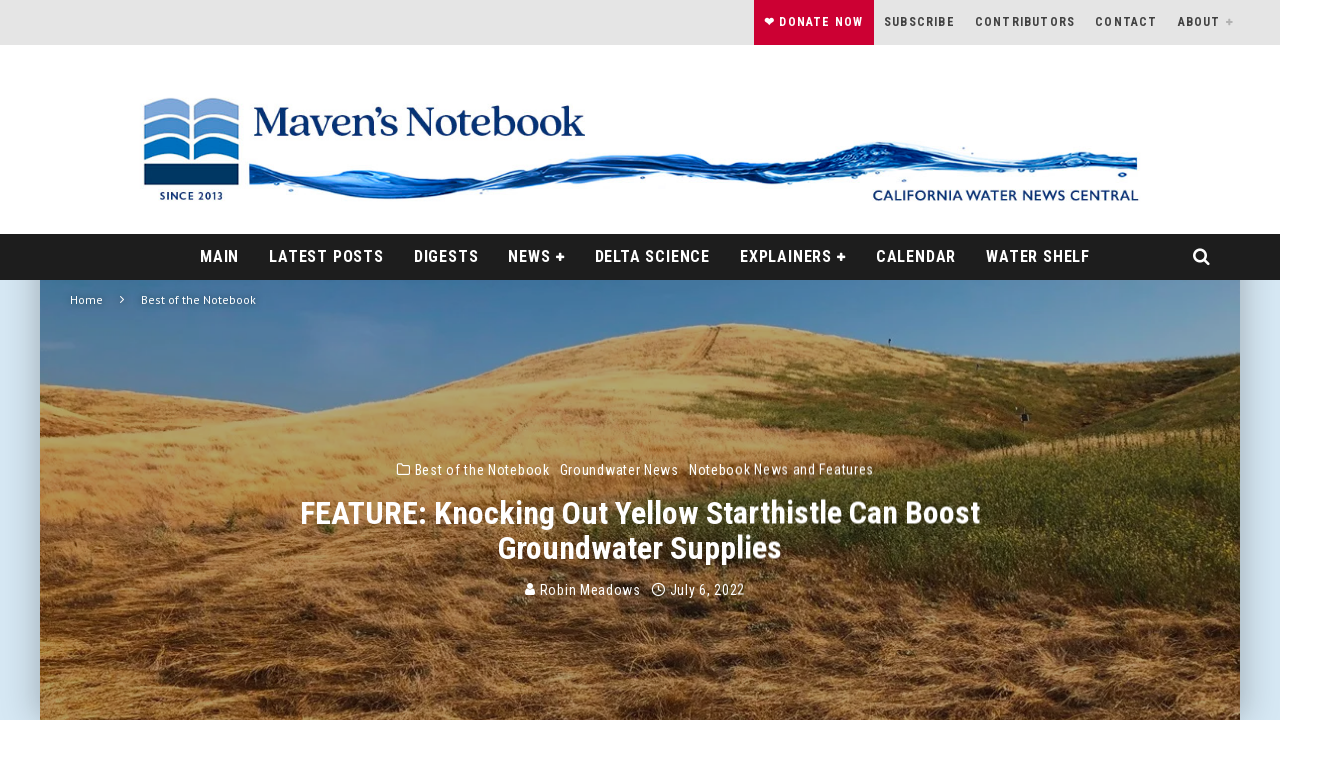

--- FILE ---
content_type: text/html; charset=UTF-8
request_url: https://mavensnotebook.com/2022/07/06/feature-knocking-out-yellow-starthistle-can-boost-water-supplies/
body_size: 22079
content:
<!DOCTYPE html>
<html lang="en-US">
<head>
	<meta charset="UTF-8">
			<meta name="viewport" content="width=device-width, height=device-height, initial-scale=1.0, minimum-scale=1.0">
	
	<link rel="profile" href="http://gmpg.org/xfn/11">
	<meta name='robots' content='index, follow, max-image-preview:large, max-snippet:-1, max-video-preview:-1' />
<!-- Jetpack Site Verification Tags -->
<meta name="google-site-verification" content="WqO1GwwSkjsUpdsoXPNTz2CDakMjueIL0uu_I0lGRfk" />

	<!-- This site is optimized with the Yoast SEO Premium plugin v26.6 (Yoast SEO v26.6) - https://yoast.com/wordpress/plugins/seo/ -->
	<title>FEATURE: Knocking Out Yellow Starthistle Can Boost Groundwater Supplies ~ MAVEN&#039;S NOTEBOOK | California Water News Central</title>
	<link rel="canonical" href="https://mavensnotebook.com/2022/07/06/feature-knocking-out-yellow-starthistle-can-boost-water-supplies/" />
	<meta property="og:locale" content="en_US" />
	<meta property="og:type" content="article" />
	<meta property="og:title" content="FEATURE: Knocking Out Yellow Starthistle Can Boost Groundwater Supplies" />
	<meta property="og:description" content="Written exclusively for Maven&#8217;s Notebook by Robin Meadows The litany of harms from yellow starthistle, California’s most aggressive invasive weed with as many as 15 million acres infested, ranges from crowding out native plants to becoming so spiny livestock stop eating it. New research adds sucking the land dry to that list.  “Yellow starthistle creates artificial drought,” says UC Davis weed specialist Joseph DiTomaso, who co-led the study.  DiTomaso first suspected yellow starthistle of being a water hog 20 years [&hellip;]" />
	<meta property="og:url" content="https://mavensnotebook.com/2022/07/06/feature-knocking-out-yellow-starthistle-can-boost-water-supplies/" />
	<meta property="og:site_name" content="MAVEN&#039;S NOTEBOOK | California Water News Central" />
	<meta property="article:publisher" content="https://www.facebook.com/MavensNotebook/" />
	<meta property="article:author" content="https://www.facebook.com/robinmeadows" />
	<meta property="article:published_time" content="2022-07-06T15:30:20+00:00" />
	<meta property="article:modified_time" content="2024-08-06T02:34:31+00:00" />
	<meta property="og:image" content="https://i0.wp.com/mavensnotebook.com/wp-content/uploads/2022/07/Starthistle-credit-Joseph-DiTomaso.jpg?fit=1210%2C677&ssl=1" />
	<meta property="og:image:width" content="1210" />
	<meta property="og:image:height" content="677" />
	<meta property="og:image:type" content="image/jpeg" />
	<meta name="author" content="Robin Meadows" />
	<meta name="twitter:card" content="summary_large_image" />
	<meta name="twitter:creator" content="@https://twitter.com/noka_oi" />
	<meta name="twitter:site" content="@MavensNotebook" />
	<meta name="twitter:label1" content="Written by" />
	<meta name="twitter:data1" content="Robin Meadows" />
	<meta name="twitter:label2" content="Est. reading time" />
	<meta name="twitter:data2" content="3 minutes" />
	<script type="application/ld+json" class="yoast-schema-graph">{"@context":"https://schema.org","@graph":[{"@type":"Article","@id":"https://mavensnotebook.com/2022/07/06/feature-knocking-out-yellow-starthistle-can-boost-water-supplies/#article","isPartOf":{"@id":"https://mavensnotebook.com/2022/07/06/feature-knocking-out-yellow-starthistle-can-boost-water-supplies/"},"author":{"name":"Robin Meadows","@id":"https://mavensnotebook.com/#/schema/person/4a3a5116765883b442d99b91ca31bf5d"},"headline":"FEATURE: Knocking Out Yellow Starthistle Can Boost Groundwater Supplies","datePublished":"2022-07-06T15:30:20+00:00","dateModified":"2024-08-06T02:34:31+00:00","mainEntityOfPage":{"@id":"https://mavensnotebook.com/2022/07/06/feature-knocking-out-yellow-starthistle-can-boost-water-supplies/"},"wordCount":668,"publisher":{"@id":"https://mavensnotebook.com/#organization"},"image":{"@id":"https://mavensnotebook.com/2022/07/06/feature-knocking-out-yellow-starthistle-can-boost-water-supplies/#primaryimage"},"thumbnailUrl":"https://i0.wp.com/mavensnotebook.com/wp-content/uploads/2022/07/Starthistle-credit-Joseph-DiTomaso.jpg?fit=1210%2C677&ssl=1","keywords":["Invasive species","Yellow starthistle"],"articleSection":["Best of the Notebook","Groundwater News","Notebook News and Features"],"inLanguage":"en-US","copyrightYear":"2022","copyrightHolder":{"@id":"https://mavensnotebook.com/#organization"}},{"@type":"WebPage","@id":"https://mavensnotebook.com/2022/07/06/feature-knocking-out-yellow-starthistle-can-boost-water-supplies/","url":"https://mavensnotebook.com/2022/07/06/feature-knocking-out-yellow-starthistle-can-boost-water-supplies/","name":"FEATURE: Knocking Out Yellow Starthistle Can Boost Groundwater Supplies ~ MAVEN&#039;S NOTEBOOK | California Water News Central","isPartOf":{"@id":"https://mavensnotebook.com/#website"},"primaryImageOfPage":{"@id":"https://mavensnotebook.com/2022/07/06/feature-knocking-out-yellow-starthistle-can-boost-water-supplies/#primaryimage"},"image":{"@id":"https://mavensnotebook.com/2022/07/06/feature-knocking-out-yellow-starthistle-can-boost-water-supplies/#primaryimage"},"thumbnailUrl":"https://i0.wp.com/mavensnotebook.com/wp-content/uploads/2022/07/Starthistle-credit-Joseph-DiTomaso.jpg?fit=1210%2C677&ssl=1","datePublished":"2022-07-06T15:30:20+00:00","dateModified":"2024-08-06T02:34:31+00:00","breadcrumb":{"@id":"https://mavensnotebook.com/2022/07/06/feature-knocking-out-yellow-starthistle-can-boost-water-supplies/#breadcrumb"},"inLanguage":"en-US","potentialAction":[{"@type":"ReadAction","target":["https://mavensnotebook.com/2022/07/06/feature-knocking-out-yellow-starthistle-can-boost-water-supplies/"]}]},{"@type":"ImageObject","inLanguage":"en-US","@id":"https://mavensnotebook.com/2022/07/06/feature-knocking-out-yellow-starthistle-can-boost-water-supplies/#primaryimage","url":"https://i0.wp.com/mavensnotebook.com/wp-content/uploads/2022/07/Starthistle-credit-Joseph-DiTomaso.jpg?fit=1210%2C677&ssl=1","contentUrl":"https://i0.wp.com/mavensnotebook.com/wp-content/uploads/2022/07/Starthistle-credit-Joseph-DiTomaso.jpg?fit=1210%2C677&ssl=1","width":1210,"height":677,"caption":"The treated side (left) has almost no yellow starthistle while the untreated side (right) is choked by the gray-green weed - credit Joseph DiTomaso"},{"@type":"BreadcrumbList","@id":"https://mavensnotebook.com/2022/07/06/feature-knocking-out-yellow-starthistle-can-boost-water-supplies/#breadcrumb","itemListElement":[{"@type":"ListItem","position":1,"name":"Home","item":"https://mavensnotebook.com/"},{"@type":"ListItem","position":2,"name":"Posts","item":"https://mavensnotebook.com/posts/"},{"@type":"ListItem","position":3,"name":"FEATURE: Knocking Out Yellow Starthistle Can Boost Groundwater Supplies"}]},{"@type":"WebSite","@id":"https://mavensnotebook.com/#website","url":"https://mavensnotebook.com/","name":"MAVEN'S NOTEBOOK | California Water News Central","description":"Your comprehensive source for California water news and information.","publisher":{"@id":"https://mavensnotebook.com/#organization"},"potentialAction":[{"@type":"SearchAction","target":{"@type":"EntryPoint","urlTemplate":"https://mavensnotebook.com/?s={search_term_string}"},"query-input":{"@type":"PropertyValueSpecification","valueRequired":true,"valueName":"search_term_string"}}],"inLanguage":"en-US"},{"@type":"Organization","@id":"https://mavensnotebook.com/#organization","name":"MAVEN'S NOTEBOOK | California Water News Central","url":"https://mavensnotebook.com/","logo":{"@type":"ImageObject","inLanguage":"en-US","@id":"https://mavensnotebook.com/#/schema/logo/image/","url":"https://i0.wp.com/mavensnotebook.com/wp-content/uploads/2022/05/Mavens-Notebook-Logo.webp?fit=512%2C512&ssl=1","contentUrl":"https://i0.wp.com/mavensnotebook.com/wp-content/uploads/2022/05/Mavens-Notebook-Logo.webp?fit=512%2C512&ssl=1","width":512,"height":512,"caption":"MAVEN'S NOTEBOOK | California Water News Central"},"image":{"@id":"https://mavensnotebook.com/#/schema/logo/image/"},"sameAs":["https://www.facebook.com/MavensNotebook/","https://x.com/MavensNotebook","https://www.linkedin.com/in/chris-maven-austin-50765019/"],"foundingDate":"2013-01-11","publishingPrinciples":"https://mavensnotebook.com/publishing-principles-and-ethics/","ownershipFundingInfo":"https://mavensnotebook.com/notebook-supporters/","correctionsPolicy":"https://mavensnotebook.com/publishing-principles-and-ethics/","ethicsPolicy":"https://mavensnotebook.com/publishing-principles-and-ethics/"},{"@type":"Person","@id":"https://mavensnotebook.com/#/schema/person/4a3a5116765883b442d99b91ca31bf5d","name":"Robin Meadows","image":{"@type":"ImageObject","inLanguage":"en-US","@id":"https://mavensnotebook.com/#/schema/person/image/","url":"https://secure.gravatar.com/avatar/aa8e5c39332eaa08db77151211ed8b2a798ef5ab017284a189641e3c618231b2?s=96&d=identicon&r=g","contentUrl":"https://secure.gravatar.com/avatar/aa8e5c39332eaa08db77151211ed8b2a798ef5ab017284a189641e3c618231b2?s=96&d=identicon&r=g","caption":"Robin Meadows"},"description":"Robin Meadows is an independent science journalist who covers water, climate and environmental policy for Maven's Notebook. Her work has also appeared in the Bay Area Monitor, bioGraphic, High Country News, San Francisco Estuary magazine, Scientific American, and elsewhere.","sameAs":["https://about.me/robinmeadows","https://www.facebook.com/robinmeadows","https://instagram.com/no.ka.oi","https://x.com/https://twitter.com/noka_oi"],"url":"https://mavensnotebook.com/author/robin-meadows/"}]}</script>
	<!-- / Yoast SEO Premium plugin. -->


<link rel='dns-prefetch' href='//static.addtoany.com' />
<link rel='dns-prefetch' href='//cdn.jsdelivr.net' />
<link rel='dns-prefetch' href='//unpkg.com' />
<link rel='dns-prefetch' href='//public.tockify.com' />
<link rel='dns-prefetch' href='//stats.wp.com' />
<link rel='dns-prefetch' href='//fonts.googleapis.com' />
<link rel='dns-prefetch' href='//v0.wordpress.com' />
<link rel='preconnect' href='//i0.wp.com' />
<link rel='preconnect' href='//c0.wp.com' />
<link rel="alternate" type="application/rss+xml" title="MAVEN&#039;S NOTEBOOK | California Water News Central &raquo; Feed" href="https://mavensnotebook.com/feed/" />
<link rel="alternate" type="application/rss+xml" title="MAVEN&#039;S NOTEBOOK | California Water News Central &raquo; Comments Feed" href="https://mavensnotebook.com/comments/feed/" />
<link rel="alternate" title="oEmbed (JSON)" type="application/json+oembed" href="https://mavensnotebook.com/wp-json/oembed/1.0/embed?url=https%3A%2F%2Fmavensnotebook.com%2F2022%2F07%2F06%2Ffeature-knocking-out-yellow-starthistle-can-boost-water-supplies%2F" />
<link rel="alternate" title="oEmbed (XML)" type="text/xml+oembed" href="https://mavensnotebook.com/wp-json/oembed/1.0/embed?url=https%3A%2F%2Fmavensnotebook.com%2F2022%2F07%2F06%2Ffeature-knocking-out-yellow-starthistle-can-boost-water-supplies%2F&#038;format=xml" />
<style id='wp-img-auto-sizes-contain-inline-css' type='text/css'>
img:is([sizes=auto i],[sizes^="auto," i]){contain-intrinsic-size:3000px 1500px}
/*# sourceURL=wp-img-auto-sizes-contain-inline-css */
</style>
<style id='wp-emoji-styles-inline-css' type='text/css'>

	img.wp-smiley, img.emoji {
		display: inline !important;
		border: none !important;
		box-shadow: none !important;
		height: 1em !important;
		width: 1em !important;
		margin: 0 0.07em !important;
		vertical-align: -0.1em !important;
		background: none !important;
		padding: 0 !important;
	}
/*# sourceURL=wp-emoji-styles-inline-css */
</style>
<style id='wp-block-library-inline-css' type='text/css'>
:root{--wp-block-synced-color:#7a00df;--wp-block-synced-color--rgb:122,0,223;--wp-bound-block-color:var(--wp-block-synced-color);--wp-editor-canvas-background:#ddd;--wp-admin-theme-color:#007cba;--wp-admin-theme-color--rgb:0,124,186;--wp-admin-theme-color-darker-10:#006ba1;--wp-admin-theme-color-darker-10--rgb:0,107,160.5;--wp-admin-theme-color-darker-20:#005a87;--wp-admin-theme-color-darker-20--rgb:0,90,135;--wp-admin-border-width-focus:2px}@media (min-resolution:192dpi){:root{--wp-admin-border-width-focus:1.5px}}.wp-element-button{cursor:pointer}:root .has-very-light-gray-background-color{background-color:#eee}:root .has-very-dark-gray-background-color{background-color:#313131}:root .has-very-light-gray-color{color:#eee}:root .has-very-dark-gray-color{color:#313131}:root .has-vivid-green-cyan-to-vivid-cyan-blue-gradient-background{background:linear-gradient(135deg,#00d084,#0693e3)}:root .has-purple-crush-gradient-background{background:linear-gradient(135deg,#34e2e4,#4721fb 50%,#ab1dfe)}:root .has-hazy-dawn-gradient-background{background:linear-gradient(135deg,#faaca8,#dad0ec)}:root .has-subdued-olive-gradient-background{background:linear-gradient(135deg,#fafae1,#67a671)}:root .has-atomic-cream-gradient-background{background:linear-gradient(135deg,#fdd79a,#004a59)}:root .has-nightshade-gradient-background{background:linear-gradient(135deg,#330968,#31cdcf)}:root .has-midnight-gradient-background{background:linear-gradient(135deg,#020381,#2874fc)}:root{--wp--preset--font-size--normal:16px;--wp--preset--font-size--huge:42px}.has-regular-font-size{font-size:1em}.has-larger-font-size{font-size:2.625em}.has-normal-font-size{font-size:var(--wp--preset--font-size--normal)}.has-huge-font-size{font-size:var(--wp--preset--font-size--huge)}.has-text-align-center{text-align:center}.has-text-align-left{text-align:left}.has-text-align-right{text-align:right}.has-fit-text{white-space:nowrap!important}#end-resizable-editor-section{display:none}.aligncenter{clear:both}.items-justified-left{justify-content:flex-start}.items-justified-center{justify-content:center}.items-justified-right{justify-content:flex-end}.items-justified-space-between{justify-content:space-between}.screen-reader-text{border:0;clip-path:inset(50%);height:1px;margin:-1px;overflow:hidden;padding:0;position:absolute;width:1px;word-wrap:normal!important}.screen-reader-text:focus{background-color:#ddd;clip-path:none;color:#444;display:block;font-size:1em;height:auto;left:5px;line-height:normal;padding:15px 23px 14px;text-decoration:none;top:5px;width:auto;z-index:100000}html :where(.has-border-color){border-style:solid}html :where([style*=border-top-color]){border-top-style:solid}html :where([style*=border-right-color]){border-right-style:solid}html :where([style*=border-bottom-color]){border-bottom-style:solid}html :where([style*=border-left-color]){border-left-style:solid}html :where([style*=border-width]){border-style:solid}html :where([style*=border-top-width]){border-top-style:solid}html :where([style*=border-right-width]){border-right-style:solid}html :where([style*=border-bottom-width]){border-bottom-style:solid}html :where([style*=border-left-width]){border-left-style:solid}html :where(img[class*=wp-image-]){height:auto;max-width:100%}:where(figure){margin:0 0 1em}html :where(.is-position-sticky){--wp-admin--admin-bar--position-offset:var(--wp-admin--admin-bar--height,0px)}@media screen and (max-width:600px){html :where(.is-position-sticky){--wp-admin--admin-bar--position-offset:0px}}

/*# sourceURL=wp-block-library-inline-css */
</style><style id='global-styles-inline-css' type='text/css'>
:root{--wp--preset--aspect-ratio--square: 1;--wp--preset--aspect-ratio--4-3: 4/3;--wp--preset--aspect-ratio--3-4: 3/4;--wp--preset--aspect-ratio--3-2: 3/2;--wp--preset--aspect-ratio--2-3: 2/3;--wp--preset--aspect-ratio--16-9: 16/9;--wp--preset--aspect-ratio--9-16: 9/16;--wp--preset--color--black: #000000;--wp--preset--color--cyan-bluish-gray: #abb8c3;--wp--preset--color--white: #ffffff;--wp--preset--color--pale-pink: #f78da7;--wp--preset--color--vivid-red: #cf2e2e;--wp--preset--color--luminous-vivid-orange: #ff6900;--wp--preset--color--luminous-vivid-amber: #fcb900;--wp--preset--color--light-green-cyan: #7bdcb5;--wp--preset--color--vivid-green-cyan: #00d084;--wp--preset--color--pale-cyan-blue: #8ed1fc;--wp--preset--color--vivid-cyan-blue: #0693e3;--wp--preset--color--vivid-purple: #9b51e0;--wp--preset--gradient--vivid-cyan-blue-to-vivid-purple: linear-gradient(135deg,rgb(6,147,227) 0%,rgb(155,81,224) 100%);--wp--preset--gradient--light-green-cyan-to-vivid-green-cyan: linear-gradient(135deg,rgb(122,220,180) 0%,rgb(0,208,130) 100%);--wp--preset--gradient--luminous-vivid-amber-to-luminous-vivid-orange: linear-gradient(135deg,rgb(252,185,0) 0%,rgb(255,105,0) 100%);--wp--preset--gradient--luminous-vivid-orange-to-vivid-red: linear-gradient(135deg,rgb(255,105,0) 0%,rgb(207,46,46) 100%);--wp--preset--gradient--very-light-gray-to-cyan-bluish-gray: linear-gradient(135deg,rgb(238,238,238) 0%,rgb(169,184,195) 100%);--wp--preset--gradient--cool-to-warm-spectrum: linear-gradient(135deg,rgb(74,234,220) 0%,rgb(151,120,209) 20%,rgb(207,42,186) 40%,rgb(238,44,130) 60%,rgb(251,105,98) 80%,rgb(254,248,76) 100%);--wp--preset--gradient--blush-light-purple: linear-gradient(135deg,rgb(255,206,236) 0%,rgb(152,150,240) 100%);--wp--preset--gradient--blush-bordeaux: linear-gradient(135deg,rgb(254,205,165) 0%,rgb(254,45,45) 50%,rgb(107,0,62) 100%);--wp--preset--gradient--luminous-dusk: linear-gradient(135deg,rgb(255,203,112) 0%,rgb(199,81,192) 50%,rgb(65,88,208) 100%);--wp--preset--gradient--pale-ocean: linear-gradient(135deg,rgb(255,245,203) 0%,rgb(182,227,212) 50%,rgb(51,167,181) 100%);--wp--preset--gradient--electric-grass: linear-gradient(135deg,rgb(202,248,128) 0%,rgb(113,206,126) 100%);--wp--preset--gradient--midnight: linear-gradient(135deg,rgb(2,3,129) 0%,rgb(40,116,252) 100%);--wp--preset--font-size--small: 13px;--wp--preset--font-size--medium: 20px;--wp--preset--font-size--large: 36px;--wp--preset--font-size--x-large: 42px;--wp--preset--spacing--20: 0.44rem;--wp--preset--spacing--30: 0.67rem;--wp--preset--spacing--40: 1rem;--wp--preset--spacing--50: 1.5rem;--wp--preset--spacing--60: 2.25rem;--wp--preset--spacing--70: 3.38rem;--wp--preset--spacing--80: 5.06rem;--wp--preset--shadow--natural: 6px 6px 9px rgba(0, 0, 0, 0.2);--wp--preset--shadow--deep: 12px 12px 50px rgba(0, 0, 0, 0.4);--wp--preset--shadow--sharp: 6px 6px 0px rgba(0, 0, 0, 0.2);--wp--preset--shadow--outlined: 6px 6px 0px -3px rgb(255, 255, 255), 6px 6px rgb(0, 0, 0);--wp--preset--shadow--crisp: 6px 6px 0px rgb(0, 0, 0);}:where(.is-layout-flex){gap: 0.5em;}:where(.is-layout-grid){gap: 0.5em;}body .is-layout-flex{display: flex;}.is-layout-flex{flex-wrap: wrap;align-items: center;}.is-layout-flex > :is(*, div){margin: 0;}body .is-layout-grid{display: grid;}.is-layout-grid > :is(*, div){margin: 0;}:where(.wp-block-columns.is-layout-flex){gap: 2em;}:where(.wp-block-columns.is-layout-grid){gap: 2em;}:where(.wp-block-post-template.is-layout-flex){gap: 1.25em;}:where(.wp-block-post-template.is-layout-grid){gap: 1.25em;}.has-black-color{color: var(--wp--preset--color--black) !important;}.has-cyan-bluish-gray-color{color: var(--wp--preset--color--cyan-bluish-gray) !important;}.has-white-color{color: var(--wp--preset--color--white) !important;}.has-pale-pink-color{color: var(--wp--preset--color--pale-pink) !important;}.has-vivid-red-color{color: var(--wp--preset--color--vivid-red) !important;}.has-luminous-vivid-orange-color{color: var(--wp--preset--color--luminous-vivid-orange) !important;}.has-luminous-vivid-amber-color{color: var(--wp--preset--color--luminous-vivid-amber) !important;}.has-light-green-cyan-color{color: var(--wp--preset--color--light-green-cyan) !important;}.has-vivid-green-cyan-color{color: var(--wp--preset--color--vivid-green-cyan) !important;}.has-pale-cyan-blue-color{color: var(--wp--preset--color--pale-cyan-blue) !important;}.has-vivid-cyan-blue-color{color: var(--wp--preset--color--vivid-cyan-blue) !important;}.has-vivid-purple-color{color: var(--wp--preset--color--vivid-purple) !important;}.has-black-background-color{background-color: var(--wp--preset--color--black) !important;}.has-cyan-bluish-gray-background-color{background-color: var(--wp--preset--color--cyan-bluish-gray) !important;}.has-white-background-color{background-color: var(--wp--preset--color--white) !important;}.has-pale-pink-background-color{background-color: var(--wp--preset--color--pale-pink) !important;}.has-vivid-red-background-color{background-color: var(--wp--preset--color--vivid-red) !important;}.has-luminous-vivid-orange-background-color{background-color: var(--wp--preset--color--luminous-vivid-orange) !important;}.has-luminous-vivid-amber-background-color{background-color: var(--wp--preset--color--luminous-vivid-amber) !important;}.has-light-green-cyan-background-color{background-color: var(--wp--preset--color--light-green-cyan) !important;}.has-vivid-green-cyan-background-color{background-color: var(--wp--preset--color--vivid-green-cyan) !important;}.has-pale-cyan-blue-background-color{background-color: var(--wp--preset--color--pale-cyan-blue) !important;}.has-vivid-cyan-blue-background-color{background-color: var(--wp--preset--color--vivid-cyan-blue) !important;}.has-vivid-purple-background-color{background-color: var(--wp--preset--color--vivid-purple) !important;}.has-black-border-color{border-color: var(--wp--preset--color--black) !important;}.has-cyan-bluish-gray-border-color{border-color: var(--wp--preset--color--cyan-bluish-gray) !important;}.has-white-border-color{border-color: var(--wp--preset--color--white) !important;}.has-pale-pink-border-color{border-color: var(--wp--preset--color--pale-pink) !important;}.has-vivid-red-border-color{border-color: var(--wp--preset--color--vivid-red) !important;}.has-luminous-vivid-orange-border-color{border-color: var(--wp--preset--color--luminous-vivid-orange) !important;}.has-luminous-vivid-amber-border-color{border-color: var(--wp--preset--color--luminous-vivid-amber) !important;}.has-light-green-cyan-border-color{border-color: var(--wp--preset--color--light-green-cyan) !important;}.has-vivid-green-cyan-border-color{border-color: var(--wp--preset--color--vivid-green-cyan) !important;}.has-pale-cyan-blue-border-color{border-color: var(--wp--preset--color--pale-cyan-blue) !important;}.has-vivid-cyan-blue-border-color{border-color: var(--wp--preset--color--vivid-cyan-blue) !important;}.has-vivid-purple-border-color{border-color: var(--wp--preset--color--vivid-purple) !important;}.has-vivid-cyan-blue-to-vivid-purple-gradient-background{background: var(--wp--preset--gradient--vivid-cyan-blue-to-vivid-purple) !important;}.has-light-green-cyan-to-vivid-green-cyan-gradient-background{background: var(--wp--preset--gradient--light-green-cyan-to-vivid-green-cyan) !important;}.has-luminous-vivid-amber-to-luminous-vivid-orange-gradient-background{background: var(--wp--preset--gradient--luminous-vivid-amber-to-luminous-vivid-orange) !important;}.has-luminous-vivid-orange-to-vivid-red-gradient-background{background: var(--wp--preset--gradient--luminous-vivid-orange-to-vivid-red) !important;}.has-very-light-gray-to-cyan-bluish-gray-gradient-background{background: var(--wp--preset--gradient--very-light-gray-to-cyan-bluish-gray) !important;}.has-cool-to-warm-spectrum-gradient-background{background: var(--wp--preset--gradient--cool-to-warm-spectrum) !important;}.has-blush-light-purple-gradient-background{background: var(--wp--preset--gradient--blush-light-purple) !important;}.has-blush-bordeaux-gradient-background{background: var(--wp--preset--gradient--blush-bordeaux) !important;}.has-luminous-dusk-gradient-background{background: var(--wp--preset--gradient--luminous-dusk) !important;}.has-pale-ocean-gradient-background{background: var(--wp--preset--gradient--pale-ocean) !important;}.has-electric-grass-gradient-background{background: var(--wp--preset--gradient--electric-grass) !important;}.has-midnight-gradient-background{background: var(--wp--preset--gradient--midnight) !important;}.has-small-font-size{font-size: var(--wp--preset--font-size--small) !important;}.has-medium-font-size{font-size: var(--wp--preset--font-size--medium) !important;}.has-large-font-size{font-size: var(--wp--preset--font-size--large) !important;}.has-x-large-font-size{font-size: var(--wp--preset--font-size--x-large) !important;}
/*# sourceURL=global-styles-inline-css */
</style>

<style id='classic-theme-styles-inline-css' type='text/css'>
/*! This file is auto-generated */
.wp-block-button__link{color:#fff;background-color:#32373c;border-radius:9999px;box-shadow:none;text-decoration:none;padding:calc(.667em + 2px) calc(1.333em + 2px);font-size:1.125em}.wp-block-file__button{background:#32373c;color:#fff;text-decoration:none}
/*# sourceURL=/wp-includes/css/classic-themes.min.css */
</style>
<link rel='stylesheet' id='dashicons-css' href='https://c0.wp.com/c/6.9/wp-includes/css/dashicons.min.css' type='text/css' media='all' />
<link rel='stylesheet' id='cmbd-sumoselect-css-css' href='https://mavensnotebook.com/wp-content/plugins/cm-business-directory-pro/frontend/assets/js/sumoselect/sumoselect.css?ver=2.6.2' type='text/css' media='all' />
<link rel='stylesheet' id='cmtoc-jquery-foldable-css-css' href='https://mavensnotebook.com/wp-content/plugins/cm-table-of-contents-pro/assets/js/foldable/jquery.foldable.css?ver=6.9' type='text/css' media='all' />
<link rel='stylesheet' id='searchandfilter-css' href='https://mavensnotebook.com/wp-content/plugins/search-filter/style.css?ver=1' type='text/css' media='all' />
<link rel='stylesheet' id='ivory-search-styles-css' href='https://mavensnotebook.com/wp-content/plugins/add-search-to-menu-premium/public/css/ivory-search.min.css?ver=5.5.11' type='text/css' media='all' />
<link rel='stylesheet' id='tag-groups-css-frontend-structure-css' href='https://mavensnotebook.com/wp-content/plugins/tag-groups-pro/assets/css/jquery-ui.structure.min.css?ver=2.1.1' type='text/css' media='all' />
<link rel='stylesheet' id='tag-groups-css-frontend-theme-css' href='https://mavensnotebook.com/wp-content/plugins/tag-groups-pro/assets/css/aristo/jquery-ui.theme.min.css?ver=2.1.1' type='text/css' media='all' />
<link rel='stylesheet' id='tag-groups-css-frontend-css' href='https://mavensnotebook.com/wp-content/plugins/tag-groups-pro/assets/css/frontend.min.css?ver=2.1.1' type='text/css' media='all' />
<link rel='stylesheet' id='tag-groups-premium-css-frontend-css' href='https://mavensnotebook.com/wp-content/plugins/tag-groups-pro/premium/assets/css/frontend.min.css?ver=2.1.1' type='text/css' media='all' />
<link rel='stylesheet' id='tag-groups-basictable-css-css' href='https://mavensnotebook.com/wp-content/plugins/tag-groups-pro/premium/assets/css/basictable.min.css?ver=2.1.1' type='text/css' media='all' />
<link rel='stylesheet' id='tag-groups-sumoselect-css-css' href='https://mavensnotebook.com/wp-content/plugins/tag-groups-pro/assets/css/sumoselect.min.css?ver=2.1.1' type='text/css' media='all' />
<link rel='stylesheet' id='tag-groups-jnoty-css-css' href='https://mavensnotebook.com/wp-content/plugins/tag-groups-pro/premium/assets/css/jnoty.min.css?ver=2.1.1' type='text/css' media='all' />
<link rel='stylesheet' id='tag-groups-tag-editor-css-css' href='https://mavensnotebook.com/wp-content/plugins/tag-groups-pro/premium/assets/css/jquery.tag-editor.min.css?ver=2.1.1' type='text/css' media='all' />
<link rel='stylesheet' id='valenti-fonts-css' href='https://fonts.googleapis.com/css?family=Roboto+Condensed%3A400%2C700%7CPT+Sans%3A400%2C700&#038;subset=greek%2Cgreek-ext&#038;display=swap' type='text/css' media='all' />
<link rel='stylesheet' id='swipebox-css' href='https://mavensnotebook.com/wp-content/themes/valenti/assets/css/swipebox.min.css?ver=1.4.4.1' type='text/css' media='all' />
<link rel='stylesheet' id='valenti-style-css' href='https://mavensnotebook.com/wp-content/themes/valenti/assets/css/style.min.css?ver=5.6.3.9' type='text/css' media='all' />
<style id='valenti-style-inline-css' type='text/css'>
.secondary-menu-wrap .cb-breaking-news ul li a { color:#1e73be; }body{ color:#001f4d}.entry-content h1, .entry-content h2, .entry-content h3, .entry-content h4, .entry-content h5, .entry-content h6{ color:#001f4d}.link-color-wrap a, .block-wrap-code .block a{ color:#0077c6}.link-color-wrap a:hover, .block-wrap-code .block a:hover{ color:#606060}body{font-family:'PT Sans',sans-serif;font-size:14px;font-weight:400;line-height:1.666;text-transform:none;}.excerpt{font-family:'PT Sans',sans-serif;font-size:14px;font-weight:400;line-height:1.666;text-transform:none;}.preview-thumbnail .title, .preview-review .title{font-family:'Roboto Condensed',sans-serif;font-size:14px;font-weight:700;line-height:1.3;text-transform:none;}.byline{font-family:'Roboto Condensed',sans-serif;font-size:11px;font-weight:400;line-height:1.3;text-transform:none;}.hero-meta .byline{font-family:'Roboto Condensed',sans-serif;font-size:11px;font-weight:400;letter-spacing:0.05em;line-height:1.3;text-transform:none;}.tipi-button{font-family:'Roboto Condensed',sans-serif;font-size:14px;font-weight:700;text-transform:uppercase;}.secondary-menu-wrap, .secondary-menu-wrap .sub-menu a:not(.tipi-button){font-family:'Roboto Condensed',sans-serif;font-size:14px;font-weight:700;letter-spacing:0.1em;line-height:1.3;text-transform:uppercase;}.footer-menu{font-family:'Roboto Condensed',sans-serif;font-size:12px;font-weight:400;line-height:1;text-transform:none;}.site-footer .textwidget{font-family:'PT Sans',sans-serif;font-size:14px;font-weight:400;line-height:1.666;text-transform:none;}.copyright{font-family:'PT Sans',sans-serif;font-size:12px;font-weight:400;line-height:1;text-transform:none;}.preview-slider.title-s .title{font-family:'Roboto Condensed',sans-serif;font-size:14px;font-weight:600;line-height:1.4;text-transform:inherit;}.preview-slider.title-m .title{font-family:'Roboto Condensed',sans-serif;font-size:14px;font-weight:600;line-height:1.4;text-transform:inherit;}.preview-slider.title-l .title{font-family:'Roboto Condensed',sans-serif;font-size:14px;font-weight:600;line-height:1.4;text-transform:inherit;}.preview-slider.title-xl .title{font-family:'Roboto Condensed',sans-serif;font-size:14px;font-weight:600;line-height:1.4;text-transform:inherit;}.preview-grid.title-xs .title{font-family:'Roboto Condensed',sans-serif;font-size:14px;font-weight:700;line-height:1.4;text-transform:inherit;}.preview-grid.title-s .title{font-family:'Roboto Condensed',sans-serif;font-size:14px;font-weight:700;line-height:1.4;text-transform:inherit;}.preview-grid.title-m .title{font-family:'Roboto Condensed',sans-serif;font-size:14px;font-weight:700;line-height:1.4;text-transform:inherit;}.preview-grid.title-l .title{font-family:'Roboto Condensed',sans-serif;font-size:14px;font-weight:700;line-height:1.4;text-transform:inherit;}.preview-classic .title{font-family:'Roboto Condensed',sans-serif;font-size:14px;font-weight:600;line-height:1.3;text-transform:inherit;}.preview-2 .title{font-family:'Roboto Condensed',sans-serif;font-size:14px;font-weight:600;line-height:1.3;text-transform:inherit;}.entry-content blockquote, .entry-content blockquote p{font-family:'Roboto Condensed',sans-serif;font-size:18px;font-weight:400;line-height:1.5;text-transform:none;}.hero-wrap .caption, .gallery-block__wrap .caption, figcaption{font-family:'PT Sans',sans-serif;font-size:10px;font-weight:400;line-height:1.2;text-transform:none;}.main-navigation .horizontal-menu > li > a{font-family:'Roboto Condensed',sans-serif;font-size:14px;font-weight:600;letter-spacing:0.05em;line-height:1;text-transform:uppercase;}.sub-menu a:not(.tipi-button){font-family:'Roboto Condensed',sans-serif;font-size:14px;font-weight:500;letter-spacing:0.05em;line-height:1.3;text-transform:uppercase;}.hero-meta.tipi-s-typo .title{font-family:'Roboto Condensed',sans-serif;font-size:18px;font-weight:700;line-height:1.1;text-transform:none;}.hero-meta.tipi-m-typo .title{font-family:'Roboto Condensed',sans-serif;font-size:18px;font-weight:700;line-height:1.1;text-transform:inherit;}.hero-meta.tipi-l-typo .title{font-family:'Roboto Condensed',sans-serif;font-size:18px;font-weight:700;line-height:1.1;text-transform:inherit;}.entry-content h2{font-family:'Roboto Condensed',sans-serif;font-size:18px;font-weight:700;line-height:1.3;text-transform:uppercase;}.entry-content h3{font-family:'Roboto Condensed',sans-serif;font-size:16px;font-weight:700;line-height:1.3;text-transform:inherit;}.entry-content h4{font-family:'Roboto Condensed',sans-serif;font-size:14px;font-weight:700;line-height:1.3;text-transform:inherit;}.entry-content h5{font-family:'Roboto Condensed',sans-serif;font-size:14px;font-weight:700;line-height:1.3;text-transform:uppercase;}.widget-title{font-family:'Roboto Condensed',sans-serif;font-size:14px;font-weight:700;line-height:1.3;text-transform:uppercase;}.block-title-wrap .title{font-family:'Roboto Condensed',sans-serif;font-size:16px;font-weight:700;line-height:1.8;text-transform:uppercase;}.block-subtitle{font-family:'PT Sans',sans-serif;font-size:15px;font-weight:700;line-height:1.3;text-transform:none;}.preview-classic { padding-bottom: 30px; }.block-wrap-classic .block ~ .block { padding-top: 30px; }.preview-thumbnail { padding-bottom: 20px; }.valenti-widget .preview-thumbnail { padding-bottom: 15px; }.preview-classic{ border-bottom:1px solid #f2f2f2;}.preview-classic { margin-bottom: 30px; }.block-wrap-bs-62 .block ~ .block, .block-wrap-classic .block ~ .block .preview-1:first-child { margin-top: 30px; }.block-wrap-classic .block ~ .block .preview-1:first-child{ border-top:1px solid #f2f2f2;}.preview-classic { margin-bottom: 30px; }.block-wrap-bs-62 .block ~ .block, .block-wrap-classic .block ~ .block .preview-1:first-child { margin-top: 30px; }.preview-thumbnail{ border-bottom:1px solid #1e73be;}.preview-thumbnail { margin-bottom: 20px; }.valenti-widget .preview-thumbnail { margin-bottom: 15px; }.block-title-inner{ border-bottom:3px solid #161616;}.split-1:not(.preview-thumbnail) .mask {
		-webkit-flex: 0 0 40%;
		-ms-flex: 0 0 40%;
		flex: 0 0 40%;
		width: 40%;
	}.footer-lower {
		padding-top: 30px;
		padding-bottom: 30px;
	}.footer-widget-wrap {
		padding-top: 45px;
		padding-bottom: 45px;
	}.main-menu > li > a {
		padding-top: 15px;
		padding-bottom: 15px;
	}.main-navigation .main-nav-wrap > .menu-icons a{padding-left:10px;}.main-navigation .main-nav-wrap > .menu-icons a{padding-right:10px;}.main-navigation .main-nav-wrap > .menu-icons {margin-right:-10px;}.main-navigation .main-nav-wrap .menu-icons > li > a {font-size:18px;}.secondary-menu-wrap .menu-icons a{padding-left:10px;}.secondary-menu-wrap .menu-icons a{padding-right:10px;}.secondary-menu-wrap .menu-icons {margin-right:-10px;}.secondary-menu-wrap .menu-icons > li > a {font-size:16px;}.accent--color, .bbp-submit-wrapper button, .bbp-submit-wrapper button:visited, .buddypress .cb-cat-header .title a, .woocommerce .star-rating:before, .woocommerce-page .star-rating:before, .woocommerce .star-rating span, .woocommerce-page .star-rating span, .woocommerce .stars a {
		color:#175286;
	}.bbp-submit-wrapper button, #buddypress button:hover, #buddypress a.button:hover, #buddypress a.button:focus, #buddypress input[type=submit]:hover, #buddypress input[type=button]:hover, #buddypress input[type=reset]:hover, #buddypress ul.button-nav li a:hover, #buddypress ul.button-nav li.current a, #buddypress div.generic-button a:hover, #buddypress .comment-reply-link:hover, #buddypress .activity-list li.load-more:hover, #buddypress #groups-list .generic-button a:hover {
		border-color: #175286;
	}.sidebar-widget .widget-title, .cb-cat-header, .site-footer .footer-widget-area .widget-title span, #wp-calendar caption, #buddypress #members-list .cb-member-list-box .item .item-title, #buddypress div.item-list-tabs ul li.selected, #buddypress div.item-list-tabs ul li.current, #buddypress .item-list-tabs ul li:hover, .woocommerce div.product .woocommerce-tabs ul.tabs li.active,
	.author-page-box {
		border-bottom-color: #175286 ;
	}.cb-highlight, #buddypress button:hover, #buddypress a.button:hover, #buddypress a.button:focus, #buddypress input[type=submit]:hover, #buddypress input[type=button]:hover, #buddypress input[type=reset]:hover, #buddypress ul.button-nav li a:hover, #buddypress ul.button-nav li.current a, #buddypress div.generic-button a:hover, #buddypress .comment-reply-link:hover, #buddypress .activity-list li.load-more:hover, #buddypress #groups-list .generic-button a:hover {
		background-color: #175286;
	}.font-b { font-family: 'PT Sans',sans-serif; }h1, h2, h3, h4, h5, h6, .font-h, #bbp-user-navigation, .product_meta, .price, .woocommerce-review-link, .cart_item, .cart-collaterals .cart_totals th { font-family: 'Roboto Condensed',sans-serif }.site-mob-header:not(.site-mob-header-11) .header-padding .logo-main-wrap, .site-mob-header:not(.site-mob-header-11) .header-padding .icons-wrap a, .site-mob-header-11 .header-padding {
		padding-top: 15px;
		padding-bottom: 15px;
	}.site-header .header-padding {
		padding-top: 10px;
		padding-bottom: 10px;
	}.site-footer .bg-area{background-color: #407cb0;}.site-footer .background{background-position: center center;}.site-footer,.site-footer a{color: #e5e5e5;}.footer-widget-area{background-color: #407cb0;}.footer-widget-area{background-position: center center;}.footer-widget-area,.footer-widget-area a{color: #e5e5e5;}.grid-spacing { border-top-width: 3px; }.preview-slider.tile-overlay--1:after, .preview-slider.tile-overlay--2 .meta:after { opacity: 0.25; }.preview-grid.tile-overlay--1:after, .preview-grid.tile-overlay--2 .meta:after { opacity: 0.2; }.main-navigation-border { border-bottom-color: #161616; }@media only screen and (min-width: 481px) {.slider-spacing { margin-right: 3px;}.block-wrap-slider .slider { padding-top: 3px;}.grid-spacing { border-right-width: 3px; }.block-wrap-grid:not(.block-wrap-81) .block { width: calc( 100% + 3px ); }}@media only screen and (min-width: 768px) {.grid-spacing { border-right-width: 3px; }.block-wrap-55 .slide { margin-right: 3px!important; }.block-wrap-grid:not(.block-wrap-81) .block { width: calc( 100% + 3px ); }.preview-slider.tile-overlay--1:hover:after, .preview-slider.tile-overlay--2.tile-overlay--gradient:hover:after, .preview-slider.tile-overlay--2:hover .meta:after { opacity: 0.75 ; }.preview-grid.tile-overlay--1:hover:after, .preview-grid.tile-overlay--2.tile-overlay--gradient:hover:after, .preview-grid.tile-overlay--2:hover .meta:after { opacity: 0.3 ; }}@media only screen and (min-width: 1020px) {body{font-size:16px;}.hero-meta .byline{font-size:14px;}.tipi-button{font-size:12px;}.secondary-menu-wrap, .secondary-menu-wrap .sub-menu a:not(.tipi-button){font-size:12px;}.site-footer .textwidget{font-size:16px;}.preview-slider.title-s .title{font-size:16px;}.preview-slider.title-m .title{font-size:20px;}.preview-slider.title-l .title{font-size:25px;}.preview-slider.title-xl .title{font-size:30px;}.preview-grid.title-xs .title{font-size:16px;}.preview-grid.title-s .title{font-size:20px;}.preview-grid.title-m .title{font-size:28px;}.preview-grid.title-l .title{font-size:35px;}.preview-classic .title{font-size:20px;}.preview-2 .title{font-size:26px;}.entry-content blockquote, .entry-content blockquote p{font-size:26px;}.main-navigation .horizontal-menu > li > a{font-size:16px;}.hero-meta.tipi-s-typo .title{font-size:26px;}.hero-meta.tipi-m-typo .title{font-size:32px;}.hero-meta.tipi-l-typo .title{font-size:40px;}.entry-content h2{font-size:30px;}.entry-content h3{font-size:24px;}.entry-content h4{font-size:20px;}.entry-content h5{font-size:22px;}.widget-title{font-size:20px;}.block-title-wrap .title{font-size:22px;}}@media only screen and (min-width: 1200px) {.site {background-color:#d6e8f4;}}.my-own-class .tag-groups-label {
  color: #ffffff;
}
.my-own-class .tag-groups-tag {
  background-color: #175286;
}
.my-own-class .tag-groups-prepend,
.my-own-class .tag-groups-append {
  color: #ffffff;
  background-color: #175286;
}
  
.my-own-class .tag-groups-tag {
  margin: 2px 10px 2px 10px;
  padding: 0;
  display: inline-block;
  border-radius: 5px;
  border: none;
  white-space: nowrap;
}
  
.tag-groups-tag a {
  text-decoration: none;
}
  
.my-own-class .tag-groups-label {
  margin: 0 0.3em;
}
  
.my-own-class .tag-groups-append {
  margin-left: 0.2em;
  padding: 0.2em 0.4em;
  display: inline-block;
  border-radius: 0 5px 5px 0;
}
  
.my-own-class .tag-groups-prepend {
  margin-right: 0.2em;
  padding: 0.2em 0.4em;
  display: inline-block;
  border-radius: 5px 0 0 5px;
}
/*# sourceURL=valenti-style-inline-css */
</style>
<link rel='stylesheet' id='addtoany-css' href='https://mavensnotebook.com/wp-content/plugins/add-to-any/addtoany.min.css?ver=1.16' type='text/css' media='all' />
<link rel='stylesheet' id='parent-style-css' href='https://mavensnotebook.com/wp-content/themes/valenti/style.css?ver=6.9' type='text/css' media='all' />
<link rel='stylesheet' id='valenti-custom-styling-css' href='https://mavensnotebook.com/wp-content/themes/valenti-child/style.css?ver=1.1.1' type='text/css' media='all' />
<link rel='stylesheet' id='table-of-content-css' href='https://mavensnotebook.com/wp-content/plugins/cm-table-of-contents-pro/assets/css/table-of-content-frontend.css?ver=1.6.4' type='text/css' media='all' />
<style id='table-of-content-inline-css' type='text/css'>
div#cmtoc_wrapper_id.cmtoc_wrapper {
        background-color: #e9f2f9;
        border-width: 2px;
        border-color: #175286;
        }

        
        ul.cmtoc_table,
        ul.cmtoc_table li {
            list-style-type: square;
        }

        
                    ul.cmtoc_table {
            margin-left: 2em;
            }
        
        div#cmtoc_wrapper_id.cmtoc_wrapper .foldable-button {
        font-size: 10px;
        color: #373737;
        font-weight: bold;
        text-decoration: underline;
        font-style: normal;
		float:  right;
        }
		div#cmtoc_wrapper_id.cmtoc_wrapper .foldable-row {
			text-align: left;
		}
        #cmtoc_wrapper_id.cmtoc_wrapper ul.cmtoc_table li.cmtoc_level_0 a {
        font-size: 16px;
        color: #373737;
        font-weight: bold;
        text-decoration: none;
        font-style: normal;
        }
        #cmtoc_wrapper_id.cmtoc_wrapper ul.cmtoc_table li.cmtoc_level_1 a {
        font-size: 14px;
        color: #373737;
        font-weight: normal;
        text-decoration: none;
        font-style: normal;
        }

        #cmtoc_wrapper_id.cmtoc_wrapper ul.cmtoc_table li.cmtoc_level_2 a {
        font-size: 13px;
        color: #373737;
        font-weight: normal;
        text-decoration: none;
        font-style: normal;
        }

        #cmtoc_wrapper_id.cmtoc_wrapper ul.cmtoc_table li.cmtoc_level_3 a {
        font-size: 12px;
        color: #373737;
        font-weight: normal;
        text-decoration: none;
        font-style: normal;
        }

        #cmtoc_wrapper_id.cmtoc_wrapper ul.cmtoc_table li.cmtoc_level_4 a {
        font-size: 11px;
        color: #373737;
        font-weight: normal;
        text-decoration: none;
        font-style: normal;
        }

        #cmtoc_wrapper_id.cmtoc_wrapper ul.cmtoc_table li.cmtoc_level_5 a {
        font-size: 10px;
        color: #373737;
        font-weight: normal;
        text-decoration: none;
        font-style: normal;
        }
                        
                    #cmtoc_wrapper_id.cmtoc_wrapper ul.cmtoc_table li a.current {
            color: #000000;
            font-weight: bold;
            text-decoration: none;
            font-style: normal;
            }
        
                    .cmtoc_to_top_btn {
              background: #bfbfbf;
                              border: 1px solid #000000;
                            right: 10px;
              bottom: 10px;
            }
            .cmtoc_to_top_btn .cmtoc_btn-text {
                color: #000000;
                font-size: 12px;
                padding: 10px;
            }
            .cmtoc_to_top_btn #cmtoc_svg-arrow {
              fill: #000000;
              width: 40px;
              height: 40px;
            }
/*# sourceURL=table-of-content-inline-css */
</style>
<script type="text/javascript" id="addtoany-core-js-before">
/* <![CDATA[ */
window.a2a_config=window.a2a_config||{};a2a_config.callbacks=[];a2a_config.overlays=[];a2a_config.templates={};

//# sourceURL=addtoany-core-js-before
/* ]]> */
</script>
<script type="text/javascript" defer src="https://static.addtoany.com/menu/page.js" id="addtoany-core-js"></script>
<script type="text/javascript" src="https://c0.wp.com/c/6.9/wp-includes/js/jquery/jquery.min.js" id="jquery-core-js"></script>
<script type="text/javascript" src="https://c0.wp.com/c/6.9/wp-includes/js/jquery/jquery-migrate.min.js" id="jquery-migrate-js"></script>
<script type="text/javascript" defer src="https://mavensnotebook.com/wp-content/plugins/add-to-any/addtoany.min.js?ver=1.1" id="addtoany-jquery-js"></script>
<script type="text/javascript" src="//cdn.jsdelivr.net/vue/2.0.3/vue.js?ver=6.9" id="cawaterlibrary-plugin-vue-js"></script>
<script type="text/javascript" src="//unpkg.com/axios/dist/axios.min.js?ver=6.9" id="cawaterlibrary-plugin-axios-js"></script>
<script type="text/javascript" src="https://mavensnotebook.com/wp-content/plugins/cm-business-directory-pro/frontend/assets/js/sumoselect-apply.js?ver=2.6.2" id="cmbd-sumoselect-apply-js"></script>
<script type="text/javascript" src="https://mavensnotebook.com/wp-content/plugins/cm-table-of-contents-pro/assets/js/foldable/jquery.foldable.js?ver=1.6.4" id="cmtoc-jquery-foldable-js"></script>
<script type="text/javascript" id="cmtoc-frontend-js-js-extra">
/* <![CDATA[ */
var cmtoc_data = {"show":"Click for table of contents","hide":"hide","header_alignment":"left","show_hide":"show/hide","scroll_time":"800","default_hide":"1","hide_width":"400","offset":"50","offsetMobile":"50","row_toggle":"","floating_button":"","fb_hide_main":"","fb_show_in_content_area":"","jump_back_btn":"1","header_description":"IN THIS POST ...","floating_button_text":"TOC","floating_button_position":"top","highlight_active_title":"","sticky_widget_expand_collapse_subtitles":""};
//# sourceURL=cmtoc-frontend-js-js-extra
/* ]]> */
</script>
<script type="text/javascript" src="https://mavensnotebook.com/wp-content/plugins/cm-table-of-contents-pro/assets/js/table-of-content-frontend.js?ver=1.6.4" id="cmtoc-frontend-js-js"></script>
<script type="text/javascript" src="https://c0.wp.com/c/6.9/wp-includes/js/jquery/ui/core.min.js" id="jquery-ui-core-js"></script>
<script type="text/javascript" src="https://mavensnotebook.com/wp-content/plugins/tag-groups-pro/assets/js/frontend.min.js?ver=2.1.1" id="tag-groups-js-frontend-js"></script>
<script type="text/javascript" src="https://mavensnotebook.com/wp-content/plugins/tag-groups-pro/premium/assets/js/isotope.pkgd.min.js?ver=2.1.1" id="tag-groups-isotope-js-js"></script>
<script type="text/javascript" src="https://mavensnotebook.com/wp-content/plugins/tag-groups-pro/premium/assets/js/shuffle-box.min.js?ver=2.1.1" id="tag-groups-shuffle-box-js-js"></script>
<script type="text/javascript" src="https://mavensnotebook.com/wp-content/plugins/tag-groups-pro/premium/assets/js/jquery.basictable.min.js?ver=2.1.1" id="tag-groups-basictable-js-js"></script>
<script type="text/javascript" src="https://mavensnotebook.com/wp-content/plugins/tag-groups-pro/premium/assets/js/cloud-search.min.js?ver=2.1.1" id="tag-groups-cloud-search-js-js"></script>
<script type="text/javascript" src="https://mavensnotebook.com/wp-content/plugins/tag-groups-pro/premium/assets/js/tpf.min.js?ver=2.1.1" id="tag-groups-tpf-js-js"></script>
<script type="text/javascript" src="https://mavensnotebook.com/wp-content/plugins/tag-groups-pro/premium/assets/js/jnoty.min.js?ver=2.1.1" id="tag-groups-jnoty-js-js"></script>
<script type="text/javascript" src="https://mavensnotebook.com/wp-content/plugins/tag-groups-pro/assets/js/jquery.sumoselect.min.js?ver=2.1.1" id="tag-groups-sumoselect-js-js"></script>
<script type="text/javascript" src="https://mavensnotebook.com/wp-content/plugins/tag-groups-pro/premium/assets/js/jquery.caret.min.js?ver=2.1.1" id="tag-groups-caret-js-js"></script>
<script type="text/javascript" src="https://mavensnotebook.com/wp-content/plugins/tag-groups-pro/premium/assets/js/jquery.tag-editor.min.js?ver=2.1.1" id="tag-groups-tag-editor-js-js"></script>
<script type="text/javascript" src="https://mavensnotebook.com/wp-content/plugins/tag-groups-pro/premium/assets/js/dpf.min.js?ver=2.1.1" id="tag-groups-dpf-js-js"></script>
<script type="text/javascript" src="https://mavensnotebook.com/wp-content/themes/valenti-child/js/fixes.js?ver=1.1.0" id="valenti-fixes-js"></script>
<link rel="https://api.w.org/" href="https://mavensnotebook.com/wp-json/" /><link rel="alternate" title="JSON" type="application/json" href="https://mavensnotebook.com/wp-json/wp/v2/posts/135764" /><link rel="EditURI" type="application/rsd+xml" title="RSD" href="https://mavensnotebook.com/xmlrpc.php?rsd" />
<meta name="generator" content="WordPress 6.9" />
<link rel='shortlink' href='https://wp.me/p9BPps-zjK' />
        <style>
            ul.glossary_latestterms_widget li {
                margin: 10px 0;
            }
            ul.glossary_latestterms_widget li .title {
                font-weight: bold;
                font-size: 11pt;
            }
            ul.glossary_latestterms_widget li div.description {
                font-size: 10pt;
            }
        </style>
        <link type="text/css" rel="stylesheet" href="https://mavensnotebook.com/wp-content/plugins/category-specific-rss-feed-menu/wp_cat_rss_style.css" />
<link rel="stylesheet" href="https://mavensnotebook.com/wp-content/plugins/cm-business-directory-pro/frontend/assets/css/magnific-popup.css?ver=2.6.2" /><script type="text/javascript" src="https://mavensnotebook.com/wp-content/plugins/cm-business-directory-pro/frontend/assets/js/jquery.magnific-popup.min.js?ver=2.6.2"></script><link rel="stylesheet" href="https://mavensnotebook.com/wp-content/plugins/cm-business-directory-pro/frontend/assets/css/lightslider.css?ver=2.6.2" /><script type="text/javascript" src="https://mavensnotebook.com/wp-content/plugins/cm-business-directory-pro/frontend/assets/js/lightslider.js?ver=2.6.2"></script><link rel="canonical" href="https://mavensnotebook.com/2022/07/06/feature-knocking-out-yellow-starthistle-can-boost-water-supplies/">		<script type="text/javascript">
			var _statcounter = _statcounter || [];
			_statcounter.push({"tags": {"author": "Robin Meadows"}});
		</script>
		        <style type="text/css" id="pf-main-css">
            
				@media screen {
					.printfriendly {
						z-index: 1000; display: flex; margin: 12px 12px 12px 12px
					}
					.printfriendly a, .printfriendly a:link, .printfriendly a:visited, .printfriendly a:hover, .printfriendly a:active {
						font-weight: 600;
						cursor: pointer;
						text-decoration: none;
						border: none;
						-webkit-box-shadow: none;
						-moz-box-shadow: none;
						box-shadow: none;
						outline:none;
						font-size: 14px !important;
						color: #3AAA11 !important;
					}
					.printfriendly.pf-alignleft {
						justify-content: start;
					}
					.printfriendly.pf-alignright {
						justify-content: end;
					}
					.printfriendly.pf-aligncenter {
						justify-content: center;
						
					}
				}

				.pf-button-img {
					border: none;
					-webkit-box-shadow: none;
					-moz-box-shadow: none;
					box-shadow: none;
					padding: 0;
					margin: 0;
					display: inline;
					vertical-align: middle;
				}

				img.pf-button-img + .pf-button-text {
					margin-left: 6px;
				}

				@media print {
					.printfriendly {
						display: none;
					}
				}
				        </style>

            
        <style type="text/css" id="pf-excerpt-styles">
          .pf-button.pf-button-excerpt {
              display: none;
           }
        </style>

            	<style>img#wpstats{display:none}</style>
		<link rel="preload" type="font/woff2" as="font" href="https://mavensnotebook.com/wp-content/themes/valenti/assets/css/valenti/valenti.woff2?o9cfvj" crossorigin><link rel="dns-prefetch" href="//fonts.googleapis.com"><link rel="preconnect" href="https://fonts.gstatic.com/" crossorigin><script>(()=>{var o=[],i={};["on","off","toggle","show"].forEach((l=>{i[l]=function(){o.push([l,arguments])}})),window.Boxzilla=i,window.boxzilla_queue=o})();</script><link rel="icon" href="https://i0.wp.com/mavensnotebook.com/wp-content/uploads/2012/12/cropped-Logo3.jpg?fit=32%2C32&#038;ssl=1" sizes="32x32" />
<link rel="icon" href="https://i0.wp.com/mavensnotebook.com/wp-content/uploads/2012/12/cropped-Logo3.jpg?fit=192%2C192&#038;ssl=1" sizes="192x192" />
<link rel="apple-touch-icon" href="https://i0.wp.com/mavensnotebook.com/wp-content/uploads/2012/12/cropped-Logo3.jpg?fit=180%2C180&#038;ssl=1" />
<meta name="msapplication-TileImage" content="https://i0.wp.com/mavensnotebook.com/wp-content/uploads/2012/12/cropped-Logo3.jpg?fit=270%2C270&#038;ssl=1" />
<link rel='stylesheet' id='responsive-progressbar-style-css' href='https://mavensnotebook.com/wp-content/plugins/responsive-progress-bar/assets/css/style.css?ver=6.9' type='text/css' media='all' />
<style id='valenti-logo-inline-css' type='text/css'>
@media only screen and (min-width: 1200px) {.logo-main img{ display:inline-block; width:1600px; height:222px;}}
/*# sourceURL=valenti-logo-inline-css */
</style>
<style id='valenti-mm-style-inline-css' type='text/css'>
.main-menu .mm-color.menu-item-146092 .block-title-wrap.block-title-border-2 .title, .main-menu .mm-color.menu-item-146092 .mm-51 .menu-wrap > .sub-menu > li > a
		{ border-color: #175286!important; }
			.main-menu-bar-color-1 .main-menu .mm-color.menu-item-146092.active > a,
			.main-menu-bar-color-1.mm-ani-0 .main-menu .mm-color.menu-item-146092:hover > a,
			.main-menu-bar-color-1 .main-menu .current-menu-item.menu-item-146092 > a,
			.main-menu-bar-color-1 .main-menu .current-post-ancestor.menu-item-146092 > a,
			.main-menu-bar-color-1 .main-menu .current-menu-ancestor.menu-item-146092 > a
			{ background: #175286; }.main-navigation .mm-color.menu-item-146092.mm-sb-left .sub-menu { background: #175286;}
.main-menu .mm-color.menu-item-146093 .block-title-wrap.block-title-border-2 .title, .main-menu .mm-color.menu-item-146093 .mm-51 .menu-wrap > .sub-menu > li > a
		{ border-color: #175286!important; }
			.main-menu-bar-color-1 .main-menu .mm-color.menu-item-146093.active > a,
			.main-menu-bar-color-1.mm-ani-0 .main-menu .mm-color.menu-item-146093:hover > a,
			.main-menu-bar-color-1 .main-menu .current-menu-item.menu-item-146093 > a,
			.main-menu-bar-color-1 .main-menu .current-post-ancestor.menu-item-146093 > a,
			.main-menu-bar-color-1 .main-menu .current-menu-ancestor.menu-item-146093 > a
			{ background: #175286; }.main-navigation .mm-color.menu-item-146093.mm-sb-left .sub-menu { background: #175286;}
.main-menu .mm-color.menu-item-146095 .block-title-wrap.block-title-border-2 .title, .main-menu .mm-color.menu-item-146095 .mm-51 .menu-wrap > .sub-menu > li > a
		{ border-color: #175286!important; }
			.main-menu-bar-color-1 .main-menu .mm-color.menu-item-146095.active > a,
			.main-menu-bar-color-1.mm-ani-0 .main-menu .mm-color.menu-item-146095:hover > a,
			.main-menu-bar-color-1 .main-menu .current-menu-item.menu-item-146095 > a,
			.main-menu-bar-color-1 .main-menu .current-post-ancestor.menu-item-146095 > a,
			.main-menu-bar-color-1 .main-menu .current-menu-ancestor.menu-item-146095 > a
			{ background: #175286; }.main-navigation .mm-color.menu-item-146095.mm-sb-left .sub-menu { background: #175286;}
.main-menu .mm-color.menu-item-146395 .block-title-wrap.block-title-border-2 .title, .main-menu .mm-color.menu-item-146395 .mm-51 .menu-wrap > .sub-menu > li > a
		{ border-color: #175286!important; }
			.main-menu-bar-color-1 .main-menu .mm-color.menu-item-146395.active > a,
			.main-menu-bar-color-1.mm-ani-0 .main-menu .mm-color.menu-item-146395:hover > a,
			.main-menu-bar-color-1 .main-menu .current-menu-item.menu-item-146395 > a,
			.main-menu-bar-color-1 .main-menu .current-post-ancestor.menu-item-146395 > a,
			.main-menu-bar-color-1 .main-menu .current-menu-ancestor.menu-item-146395 > a
			{ background: #175286; }.main-navigation .mm-color.menu-item-146395.mm-sb-left .sub-menu { background: #175286;}
.main-menu .mm-color.menu-item-171381 .block-title-wrap.block-title-border-2 .title, .main-menu .mm-color.menu-item-171381 .mm-51 .menu-wrap > .sub-menu > li > a
		{ border-color: #175286!important; }
			.main-menu-bar-color-1 .main-menu .mm-color.menu-item-171381.active > a,
			.main-menu-bar-color-1.mm-ani-0 .main-menu .mm-color.menu-item-171381:hover > a,
			.main-menu-bar-color-1 .main-menu .current-menu-item.menu-item-171381 > a,
			.main-menu-bar-color-1 .main-menu .current-post-ancestor.menu-item-171381 > a,
			.main-menu-bar-color-1 .main-menu .current-menu-ancestor.menu-item-171381 > a
			{ background: #175286; }.main-navigation .mm-color.menu-item-171381.mm-sb-left .sub-menu { background: #175286;}
.main-menu .mm-color.menu-item-165167 .block-title-wrap.block-title-border-2 .title, .main-menu .mm-color.menu-item-165167 .mm-51 .menu-wrap > .sub-menu > li > a
		{ border-color: #175286!important; }
			.main-menu-bar-color-1 .main-menu .mm-color.menu-item-165167.active > a,
			.main-menu-bar-color-1.mm-ani-0 .main-menu .mm-color.menu-item-165167:hover > a,
			.main-menu-bar-color-1 .main-menu .current-menu-item.menu-item-165167 > a,
			.main-menu-bar-color-1 .main-menu .current-post-ancestor.menu-item-165167 > a,
			.main-menu-bar-color-1 .main-menu .current-menu-ancestor.menu-item-165167 > a
			{ background: #175286; }.main-navigation .mm-color.menu-item-165167.mm-sb-left .sub-menu { background: #175286;}
.main-menu .mm-color.menu-item-146096 .block-title-wrap.block-title-border-2 .title, .main-menu .mm-color.menu-item-146096 .mm-51 .menu-wrap > .sub-menu > li > a
		{ border-color: #175286!important; }
			.main-menu-bar-color-1 .main-menu .mm-color.menu-item-146096.active > a,
			.main-menu-bar-color-1.mm-ani-0 .main-menu .mm-color.menu-item-146096:hover > a,
			.main-menu-bar-color-1 .main-menu .current-menu-item.menu-item-146096 > a,
			.main-menu-bar-color-1 .main-menu .current-post-ancestor.menu-item-146096 > a,
			.main-menu-bar-color-1 .main-menu .current-menu-ancestor.menu-item-146096 > a
			{ background: #175286; }.main-navigation .mm-color.menu-item-146096.mm-sb-left .sub-menu { background: #175286;}
.main-menu .mm-color.menu-item-151065 .block-title-wrap.block-title-border-2 .title, .main-menu .mm-color.menu-item-151065 .mm-51 .menu-wrap > .sub-menu > li > a
		{ border-color: #175286!important; }
			.main-menu-bar-color-1 .main-menu .mm-color.menu-item-151065.active > a,
			.main-menu-bar-color-1.mm-ani-0 .main-menu .mm-color.menu-item-151065:hover > a,
			.main-menu-bar-color-1 .main-menu .current-menu-item.menu-item-151065 > a,
			.main-menu-bar-color-1 .main-menu .current-post-ancestor.menu-item-151065 > a,
			.main-menu-bar-color-1 .main-menu .current-menu-ancestor.menu-item-151065 > a
			{ background: #175286; }.main-navigation .mm-color.menu-item-151065.mm-sb-left .sub-menu { background: #175286;}
/*# sourceURL=valenti-mm-style-inline-css */
</style>
</head>
<body class="wp-singular post-template-default single single-post postid-135764 single-format-standard wp-theme-valenti wp-child-theme-valenti-child valenti body-mob-header-2 site-mob-menu-a-4 site-mob-menu-1 sticky-sbs mob-fi-tall header--style-2 with--bg mm-ani-3">
			<div id="cb-outer-container" class="site">
		<header id="mobhead" class="site-header-block site-mob-header tipi-l-0 site-mob-header-2 sticky-menu-1 sticky-top site-skin-2 site-img-1"><div class="bg-area stickyable header-padding tipi-row tipi-vertical-c">
	<div class="logo-main-wrap logo-mob-wrap tipi-vertical-c">
			</div>
	<ul class="menu-right icons-wrap tipi-vertical-c">
							</ul>
	<div class="background"></div></div>
</header><!-- .site-mob-header --><div id="mob-line" class="tipi-m-0"></div>		<div id="cb-container" class="site-inner container clearfix">
		<div id="cb-top-menu" class="secondary-menu-wrap tipi-m-0-down clearfix cb-dark-menu">		<div class="menu-bg-area">
			<div class="cb-top-menu-wrap tipi-flex side-spacing wrap">
								<ul class="cb-top-nav secondary-menu tipi-flex"><li id="menu-item-146145" class="menu-item menu-item-type-custom menu-item-object-custom dropper standard-drop mm-color menu-item-146145"><a href="https://givebutter.com/7Sj90v">❤ Donate Now</a></li>
<li id="menu-item-97288" class="menu-item menu-item-type-post_type menu-item-object-page dropper standard-drop mm-color menu-item-97288"><a href="https://mavensnotebook.com/subscribe-to-mavens-notebook/">Subscribe</a></li>
<li id="menu-item-126114" class="menu-item menu-item-type-post_type menu-item-object-page dropper standard-drop mm-color menu-item-126114"><a href="https://mavensnotebook.com/contributors/">Contributors</a></li>
<li id="menu-item-26425" class="menu-item menu-item-type-post_type menu-item-object-page dropper standard-drop mm-color menu-item-26425"><a href="https://mavensnotebook.com/contact/">Contact</a></li>
<li id="menu-item-26424" class="menu-item menu-item-type-post_type menu-item-object-page menu-item-has-children dropper standard-drop mm-color menu-item-26424"><a href="https://mavensnotebook.com/about/">About</a>
<ul class="sub-menu">
	<li id="menu-item-100269" class="menu-item menu-item-type-post_type menu-item-object-page dropper standard-drop mm-color menu-item-100269"><a href="https://mavensnotebook.com/notebook-supporters/">Notebook supporters</a></li>
</ul>
</li>
</ul><ul class="menu-icons tipi-flex-eq-height"></ul>			</div>
		</div>
	</div>
	<header id="masthead" class="site-header-block site-header clearfix site-header-2 header-skin-1 site-img-1 mm-skin-2 main-menu-skin-1 main-menu-width-1 main-menu-bar-color-2 logo-only-when-stuck main-menu-c"><div class="bg-area">
			<div class="logo-main-wrap header-padding tipi-vertical-c logo-main-wrap-l side-spacing">
			<div class="logo logo-main"><a href="https://mavensnotebook.com" data-pin-nopin="true"><img src="https://mavensnotebook.com/wp-content/uploads/2022/05/Mavens-Notebook-Website-Since2013.jpg" width="1600" height="222"></a></div>					</div>
		<div class="background"></div></div>
</header><!-- .site-header --><nav id="cb-nav-bar" class="main-navigation cb-nav-bar-wrap nav-bar tipi-m-0-down clearfix mm-ani-3 mm-skin-2 main-menu-bar-color-1 logo-always-vis main-menu-c">	<div class="site-skin-2 menu-bg-area">
		<div id="main-menu-wrap" class="main-menu-wrap cb-nav-bar-wrap clearfix font-h main-nav-wrap vertical-c  wrap">
			<div class="logo-menu-wrap logo-menu-wrap-placeholder"></div>			<ul id="menu-main-menu" class="main-menu nav cb-main main-nav main-nav clearfix tipi-flex horizontal-menu">
				<li id="menu-item-146092" class="menu-item menu-item-type-custom menu-item-object-custom menu-item-home dropper standard-drop mm-color menu-item-146092"><a href="https://mavensnotebook.com">Main</a></li>
<li id="menu-item-146093" class="menu-item menu-item-type-custom menu-item-object-custom dropper standard-drop mm-color menu-item-146093"><a href="https://mavensnotebook.com/posts/">Latest Posts</a></li>
<li id="menu-item-146095" class="menu-item menu-item-type-taxonomy menu-item-object-category dropper standard-drop mm-color menu-item-146095"><a href="https://mavensnotebook.com/category/water-news-digests/" data-ppp="3" data-tid="213"  data-term="category">DIGESTS</a></li>
<li id="menu-item-146395" class="menu-item menu-item-type-custom menu-item-object-custom menu-item-has-children dropper standard-drop mm-color menu-item-146395"><a href="https://mavensnotebook.com/category/featured-articles/">News</a><div class="menu mm-1" data-mm="1"><div class="menu-wrap menu-wrap-minus-10">
<ul class="sub-menu">
	<li id="menu-item-190923" class="menu-item menu-item-type-taxonomy menu-item-object-category dropper drop-it mm-color menu-item-190923"><a href="https://mavensnotebook.com/category/news/colorado-river-news/" class="block-more block-mm-init block-changer block-mm-changer" data-title="Colorado River" data-url="https://mavensnotebook.com/category/news/colorado-river-news/" data-count="331" data-tid="96818"  data-term="category">Colorado River</a></li>
	<li id="menu-item-190924" class="menu-item menu-item-type-taxonomy menu-item-object-category dropper drop-it mm-color menu-item-190924"><a href="https://mavensnotebook.com/category/news/delta-conveyance-project-news/" class="block-more block-mm-init block-changer block-mm-changer" data-title="Delta Conveyance Project" data-url="https://mavensnotebook.com/category/news/delta-conveyance-project-news/" data-count="674" data-tid="96819"  data-term="category">Delta Conveyance Project</a></li>
	<li id="menu-item-190925" class="menu-item menu-item-type-taxonomy menu-item-object-category dropper drop-it mm-color menu-item-190925"><a href="https://mavensnotebook.com/category/news/california-ecosystems/" class="block-more block-mm-init block-changer block-mm-changer" data-title="Ecosystems" data-url="https://mavensnotebook.com/category/news/california-ecosystems/" data-count="363" data-tid="96820"  data-term="category">Ecosystems</a></li>
	<li id="menu-item-190769" class="menu-item menu-item-type-taxonomy menu-item-object-category current-post-ancestor current-menu-parent current-post-parent dropper drop-it mm-color menu-item-190769"><a href="https://mavensnotebook.com/category/news/california-groundwater/" class="block-more block-mm-init block-changer block-mm-changer" data-title="Groundwater News" data-url="https://mavensnotebook.com/category/news/california-groundwater/" data-count="817" data-tid="96816"  data-term="category">Groundwater News</a></li>
	<li id="menu-item-190771" class="menu-item menu-item-type-taxonomy menu-item-object-category current-post-ancestor current-menu-parent current-post-parent dropper drop-it mm-color menu-item-190771"><a href="https://mavensnotebook.com/category/notebook-water-news-and-features/" class="block-more block-mm-init block-changer block-mm-changer" data-title="Notebook News and Features" data-url="https://mavensnotebook.com/category/notebook-water-news-and-features/" data-count="1258" data-tid="96434"  data-term="category">Notebook Exclusives</a></li>
	<li id="menu-item-190779" class="menu-item menu-item-type-taxonomy menu-item-object-category current-post-ancestor dropper drop-it mm-color menu-item-190779"><a href="https://mavensnotebook.com/category/news/" class="block-more block-mm-init block-changer block-mm-changer" data-title="NEWS" data-url="https://mavensnotebook.com/category/news/" data-count="6" data-tid="206"  data-term="category">All news</a></li>
</ul></div></div>
</li>
<li id="menu-item-171381" class="menu-item menu-item-type-post_type menu-item-object-page dropper standard-drop mm-color menu-item-171381"><a href="https://mavensnotebook.com/delta-science/">Delta science</a></li>
<li id="menu-item-165167" class="menu-item menu-item-type-post_type menu-item-object-page menu-item-has-children dropper standard-drop mm-color menu-item-165167"><a href="https://mavensnotebook.com/explainers/">EXPLAINERS</a><div class="menu mm-1" data-mm="1"><div class="menu-wrap menu-wrap-minus-10">
<ul class="sub-menu">
	<li id="menu-item-165170" class="menu-item menu-item-type-post_type menu-item-object-page dropper standard-drop mm-color menu-item-165170"><a href="https://mavensnotebook.com/explainers/where-does-californias-water-come-from/">Where does California’s water come from?</a></li>
	<li id="menu-item-165172" class="menu-item menu-item-type-post_type menu-item-object-page dropper standard-drop mm-color menu-item-165172"><a href="https://mavensnotebook.com/explainers/californias-groundwater/">California’s groundwater</a></li>
	<li id="menu-item-165171" class="menu-item menu-item-type-post_type menu-item-object-page dropper standard-drop mm-color menu-item-165171"><a href="https://mavensnotebook.com/explainers/sustainable-groundwater-management-act/">Sustainable Groundwater Management Act</a></li>
	<li id="menu-item-165983" class="menu-item menu-item-type-post_type menu-item-object-page dropper standard-drop mm-color menu-item-165983"><a title="1" href="https://mavensnotebook.com/explainers/statewide-and-delta-planning-processes/delta-conveyance-project/">Delta Conveyance Project</a></li>
	<li id="menu-item-166261" class="menu-item menu-item-type-post_type menu-item-object-page dropper standard-drop mm-color menu-item-166261"><a title="1" href="https://mavensnotebook.com/explainers/statewide-and-delta-planning-processes/bay-delta-water-quality-control-plan-bay-delta-plan/">Bay Delta Water Quality Control Plan (Bay Delta Plan)</a></li>
	<li id="menu-item-166263" class="menu-item menu-item-type-post_type menu-item-object-page dropper standard-drop mm-color menu-item-166263"><a href="https://mavensnotebook.com/explainers/">VIEW ALL EXPLAINERS</a></li>
</ul></div></div>
</li>
<li id="menu-item-146096" class="menu-item menu-item-type-custom menu-item-object-custom dropper standard-drop mm-color menu-item-146096"><a href="https://mavensnotebook.com/calendar-of-events/">Calendar</a></li>
<li id="menu-item-151065" class="menu-item menu-item-type-post_type menu-item-object-page dropper standard-drop mm-color menu-item-151065"><a href="https://mavensnotebook.com/watershelf/">WATER SHELF</a></li>
			</ul>
			<ul class="menu-icons horizontal-menu tipi-flex-eq-height">
				<li class="valenti-icon cb-icon-search cb-menu-icon vertical-c"><a href="#" data-title="Search" class="tipi-tip tipi-tip-b vertical-c modal-tr" data-type="search"><i class="valenti-i-search" aria-hidden="true"></i></a></li>			</ul>
		</div>
	</div>
</nav>
<div id="cb-content" class="content-area clearfix">
	<div class="post-wrap clearfix title-middle meta__over-hero hero-m sidebar-on sidebar-right hero-core-16 post-135764 post type-post status-publish format-standard has-post-thumbnail hentry category-best-of-the-notebook category-california-groundwater category-notebook-water-news-and-features tag-invasive-species tag-yellow-starthistle">
		<div class="breadcrumbs-wrap wrap">		<div class="breadcrumbs side-spacing">
											<div class="crumb">
									<a href="https://mavensnotebook.com">
									<span>Home</span>
									</a>
								</div>
											<i class="valenti-i-chevron-right"></i>				<div class="crumb">
									<a href="https://mavensnotebook.com/category/best-of-the-notebook/">
									<span>Best of the Notebook</span>
									</a>
								</div>
									</div>
	</div>
	<div class="hero-wrap cb-fis clearfix hero-16 wrap content-bg no-par"><div class="hero"><img width="1210" height="677" src="https://i0.wp.com/mavensnotebook.com/wp-content/uploads/2022/07/Starthistle-credit-Joseph-DiTomaso.jpg?fit=1210%2C677&amp;ssl=1" class="flipboard-image wp-post-image" alt="" decoding="async" fetchpriority="high" srcset="https://i0.wp.com/mavensnotebook.com/wp-content/uploads/2022/07/Starthistle-credit-Joseph-DiTomaso.jpg?w=1210&amp;ssl=1 1210w, https://i0.wp.com/mavensnotebook.com/wp-content/uploads/2022/07/Starthistle-credit-Joseph-DiTomaso.jpg?resize=500%2C280&amp;ssl=1 500w, https://i0.wp.com/mavensnotebook.com/wp-content/uploads/2022/07/Starthistle-credit-Joseph-DiTomaso.jpg?resize=1024%2C573&amp;ssl=1 1024w, https://i0.wp.com/mavensnotebook.com/wp-content/uploads/2022/07/Starthistle-credit-Joseph-DiTomaso.jpg?resize=150%2C84&amp;ssl=1 150w, https://i0.wp.com/mavensnotebook.com/wp-content/uploads/2022/07/Starthistle-credit-Joseph-DiTomaso.jpg?resize=100%2C56&amp;ssl=1 100w, https://i0.wp.com/mavensnotebook.com/wp-content/uploads/2022/07/Starthistle-credit-Joseph-DiTomaso.jpg?resize=750%2C420&amp;ssl=1 750w, https://i0.wp.com/mavensnotebook.com/wp-content/uploads/2022/07/Starthistle-credit-Joseph-DiTomaso.jpg?resize=1200%2C671&amp;ssl=1 1200w" sizes="(max-width: 1210px) 100vw, 1210px" /></div><span class="mask-overlay"></span><div class="caption">The treated side (left) has almost no yellow starthistle while the untreated side (right) is choked by the gray-green weed - credit Joseph DiTomaso</div><div class="meta-wrap hero-meta tipi-m-typo elements-design-3 clearfix"><div class="meta"><div class="cb-byline byline byline-2 byline-cats-design-1"><div class="byline-part cats"><i class="valenti-i-folder" aria-hidden="true"></i> <a href="https://mavensnotebook.com/category/best-of-the-notebook/" class="cat">Best of the Notebook</a><a href="https://mavensnotebook.com/category/news/california-groundwater/" class="cat">Groundwater News</a><a href="https://mavensnotebook.com/category/notebook-water-news-and-features/" class="cat">Notebook News and Features</a></div></div><div class="title-wrap"><h1 class="entry-title title flipboard-title">FEATURE: Knocking Out Yellow Starthistle Can Boost Groundwater Supplies</h1></div><div class="cb-byline byline byline-3"><span class="byline-part author"><a class="url fn n" href="https://mavensnotebook.com/author/robin-meadows/"><i class="valenti-i-user" aria-hidden="true"></i> Robin Meadows</a></span><span class="byline-part cb-date date"><i class="valenti-i-clock" aria-hidden="true"></i> <time class="entry-date published dateCreated flipboard-date" datetime="2022-07-06T08:30:20-07:00">July 6, 2022</time></span></div></div></div><!-- .meta-wrap --></div>		<div class="single-content contents-wrap wrap side-spacing content-bg clearfix article-layout-1">
			<div class="tipi-cols clearfix">
					<div id="main" class="cb-main main tipi-col tipi-xs-12 clearfix site-main main-block-wrap tipi-m-8">
		<article>
									<div class="entry-content-wrap clearfix">
																	<div class="entry-content clearfix body-color link-color-wrap">																										<div class="pf-content"><p><em>Written exclusively for Maven&#8217;s Notebook by Robin Meadows</em></p>
<p>The litany of harms from yellow starthistle, California’s most aggressive invasive weed with as many as 15 million acres infested, ranges from crowding out native plants to becoming so spiny livestock stop eating it. New research adds sucking the land dry to that list. </p>
<p>“<em>Yellow starthistle creates artificial drought</em>,” says UC Davis weed specialist Joseph DiTomaso, who co-led the study. </p>
<p><a href="https://i0.wp.com/mavensnotebook.com/wp-content/uploads/2022/07/YST-distribution.jpg?ssl=1"><img data-recalc-dims="1" decoding="async" class="alignright  wp-image-135782" src="https://i0.wp.com/mavensnotebook.com/wp-content/uploads/2022/07/YST-distribution.jpg?resize=236%2C266&#038;ssl=1" alt="" width="236" height="266" srcset="https://i0.wp.com/mavensnotebook.com/wp-content/uploads/2022/07/YST-distribution.jpg?w=452&amp;ssl=1 452w, https://i0.wp.com/mavensnotebook.com/wp-content/uploads/2022/07/YST-distribution.jpg?resize=133%2C150&amp;ssl=1 133w, https://i0.wp.com/mavensnotebook.com/wp-content/uploads/2022/07/YST-distribution.jpg?resize=89%2C100&amp;ssl=1 89w" sizes="(max-width: 236px) 100vw, 236px" /></a>DiTomaso first suspected yellow starthistle of being a water hog 20 years ago, when he noticed that lands overrun by this noxious weed had no oak seedlings. He surmised this was because yellow starthistle sinks its roots astonishingly deep into the soil — up to eight feet compared to about 1.5 feet for annual grasses — and drinks all the water it can reach. </p>
<p>“<em>So we thought, ‘if we get rid of yellow starthistle, will that increase water deeper in the soil and runoff into streams?</em>’” DiTomaso says, whose collaborators included colleagues at UC Davis and Davis-based consulting firm Watercourse Engineering. </p>
<p>To find out, the team studied how yellow starthistle control affects water yields at a ranch in Yolo County, focusing on four small watersheds or basins that collectively covered about 30 contiguous acres. At the outset all four basins had dense stands of yellow starthistle, and two were treated with a broadleaf herbicide while two were left untreated. The researchers then tracked factors including soil moisture, precipitation, surface runoff, and plant diversity in the basins over five years.  </p>
<p><a href="https://i0.wp.com/mavensnotebook.com/wp-content/uploads/2022/07/yst-plant.jpg?ssl=1"><img data-recalc-dims="1" decoding="async" class="alignleft  wp-image-135783" src="https://i0.wp.com/mavensnotebook.com/wp-content/uploads/2022/07/yst-plant.jpg?resize=178%2C274&#038;ssl=1" alt="" width="178" height="274" srcset="https://i0.wp.com/mavensnotebook.com/wp-content/uploads/2022/07/yst-plant.jpg?w=297&amp;ssl=1 297w, https://i0.wp.com/mavensnotebook.com/wp-content/uploads/2022/07/yst-plant.jpg?resize=97%2C150&amp;ssl=1 97w, https://i0.wp.com/mavensnotebook.com/wp-content/uploads/2022/07/yst-plant.jpg?resize=65%2C100&amp;ssl=1 65w" sizes="(max-width: 178px) 100vw, 178px" /></a>The results confirmed their expectations. “<em>Where yellow starthistle is controlled, there’s deep soil moisture</em>,” DiTomaso says. At depths beyond annual grass roots and during the wettest year in the study period, treated basins held a lot more water — 0.25 acre-feet per acre — than untreated basins. An average California household uses up to an acre-foot of water annually.</p>
<p>Yellow starthistle infests millions of acres in the Sacramento Valley, so all told the water supply could jump hundreds of thousands of acre-feet in a wet year. DiTomaso is far from being surprised at this magnitude of water savings because it’s in line with earlier small-scale projects, with test plots on the order of a few square meters. </p>
<p>In fact, if anything DiTomaso thinks the water yield boost is likely to be an underestimate. The test basins were grazed more lightly than he would have liked, partly because fencing made the logistics of livestock access a challenge. Grazing decreases grasses, which increases sunlight penetration and so yellow starthistle. “<em>If we’d had heavy grazing, there would have been even more yellow starthistle in the untreated plots</em>,” DiTomaso explains. “That would have made the differences in water supply even greater.” </p>
<figure id="attachment_135768" aria-describedby="caption-attachment-135768" style="width: 398px" class="wp-caption alignright"><a href="https://i0.wp.com/mavensnotebook.com/wp-content/uploads/2022/07/Helicopter-credit-Joseph-DiTomaso.jpg?ssl=1"><img data-recalc-dims="1" decoding="async" class=" wp-image-135768" src="https://i0.wp.com/mavensnotebook.com/wp-content/uploads/2022/07/Helicopter-credit-Joseph-DiTomaso.jpg?resize=398%2C326&#038;ssl=1" alt="" width="398" height="326" srcset="https://i0.wp.com/mavensnotebook.com/wp-content/uploads/2022/07/Helicopter-credit-Joseph-DiTomaso.jpg?resize=500%2C410&amp;ssl=1 500w, https://i0.wp.com/mavensnotebook.com/wp-content/uploads/2022/07/Helicopter-credit-Joseph-DiTomaso.jpg?resize=1024%2C839&amp;ssl=1 1024w, https://i0.wp.com/mavensnotebook.com/wp-content/uploads/2022/07/Helicopter-credit-Joseph-DiTomaso.jpg?resize=150%2C123&amp;ssl=1 150w, https://i0.wp.com/mavensnotebook.com/wp-content/uploads/2022/07/Helicopter-credit-Joseph-DiTomaso.jpg?resize=100%2C82&amp;ssl=1 100w, https://i0.wp.com/mavensnotebook.com/wp-content/uploads/2022/07/Helicopter-credit-Joseph-DiTomaso.jpg?resize=750%2C614&amp;ssl=1 750w, https://i0.wp.com/mavensnotebook.com/wp-content/uploads/2022/07/Helicopter-credit-Joseph-DiTomaso.jpg?w=1128&amp;ssl=1 1128w" sizes="(max-width: 398px) 100vw, 398px" /></a><figcaption id="caption-attachment-135768" class="wp-caption-text">Helicopter applying herbicide to treatment basins &#8211; credit Joseph DiTomaso</figcaption></figure>
<p>While broadleaf herbicides spare grasses, this treatment does kill legumes such as clovers and vetches in addition to the target nonnative weed. But this is just in the short term. The key is to treat with herbicides two years in a row and then take a year or more off. Legumes will bounce back during the third year thanks to hard-coated seeds that persist in soil for half a century. In contrast, yellow starthistle seeds perish after just a few years in the ground. “In the third year, 98% of them are gone,” DiTomaso says. </p>
<p>Now happily retired, DiTomaso has no plans to do any follow up work on this project himself. “<em>It’s 100 degrees in the summer, and you’re walking up and down hills and bending down thousands of times a day to survey plants</em>,” he says. “<em>It’s kind of brutal</em>.” </p>
<p>Still, a fellow team member dreams of showcasing their findings on the yellow starthistle-plagued ranch of a well-known person they’d rather not name at the moment. And if this person said yes?</p>
<p>“<em>I’d do it</em>,” DiTomaso says without missing a beat.</p>
<p><strong>For a copy of the report or other questions, email Jerry Meral at <span style="color: #888888;"><a href="mailto:jerrymeral@gmail.com" target="_blank" rel="noopener">jerrymeral@gmail.com</a></span>.</strong></p>

<figure class="wp-block-image"><a href="http://eepurl.com/gvxBef" target="_blank" rel="noreferrer noopener"><img data-recalc-dims="1" height="90" width="728" decoding="async" class="wp-image-92476 aligncenter" src="https://i0.wp.com/mavensnotebook.com/wp-content/uploads/2020/01/Daily-Email-Service-Ad-728x90.jpg?resize=728%2C90&#038;ssl=1" alt="" /></a></figure><div class="printfriendly pf-button pf-button-content pf-alignleft">
                    <a href="#" rel="nofollow" onclick="window.print(); return false;" title="Printer Friendly, PDF & Email">
                    <img data-recalc-dims="1" decoding="async" class="pf-button-img" src="https://i0.wp.com/cdn.printfriendly.com/buttons/printfriendly-pdf-button.png?w=750&#038;ssl=1" alt="Print Friendly, PDF & Email" style="width: 112px;height: 24px;"  />
                    </a>
                </div></div><div class='tag-groups-premium-post-tags-div'>
<table class='tag-groups-premium-post-tags-table'>
<h4 class='tag-groups-premium-post-tags-title'>Tags</h4>
<tr>
<td class='tag-groups-premium-post-tags-group'>Ecosystems</td>
<td class='tag-groups-premium-post-tags'><span class="tag-groups-post-tags-tag"><a href="https://mavensnotebook.com/tag/yellow-starthistle/?term_group=11&#038;term_id=96336"><span class="tag-groups-post-tags-prepend"></span><span class="tag-groups-post-tags-label">Yellow starthistle</span></a></span></td>
</tr>
</table>
</div>
<div class="addtoany_share_save_container addtoany_content addtoany_content_bottom"><div class="a2a_kit a2a_kit_size_32 addtoany_list" data-a2a-url="https://mavensnotebook.com/2022/07/06/feature-knocking-out-yellow-starthistle-can-boost-water-supplies/" data-a2a-title="FEATURE: Knocking Out Yellow Starthistle Can Boost Groundwater Supplies"><a class="a2a_button_facebook" href="https://www.addtoany.com/add_to/facebook?linkurl=https%3A%2F%2Fmavensnotebook.com%2F2022%2F07%2F06%2Ffeature-knocking-out-yellow-starthistle-can-boost-water-supplies%2F&amp;linkname=FEATURE%3A%20Knocking%20Out%20Yellow%20Starthistle%20Can%20Boost%20Groundwater%20Supplies" title="Facebook" rel="nofollow noopener" target="_blank"></a><a class="a2a_button_email" href="https://www.addtoany.com/add_to/email?linkurl=https%3A%2F%2Fmavensnotebook.com%2F2022%2F07%2F06%2Ffeature-knocking-out-yellow-starthistle-can-boost-water-supplies%2F&amp;linkname=FEATURE%3A%20Knocking%20Out%20Yellow%20Starthistle%20Can%20Boost%20Groundwater%20Supplies" title="Email" rel="nofollow noopener" target="_blank"></a><a class="a2a_button_bluesky" href="https://www.addtoany.com/add_to/bluesky?linkurl=https%3A%2F%2Fmavensnotebook.com%2F2022%2F07%2F06%2Ffeature-knocking-out-yellow-starthistle-can-boost-water-supplies%2F&amp;linkname=FEATURE%3A%20Knocking%20Out%20Yellow%20Starthistle%20Can%20Boost%20Groundwater%20Supplies" title="Bluesky" rel="nofollow noopener" target="_blank"></a><a class="a2a_button_flipboard" href="https://www.addtoany.com/add_to/flipboard?linkurl=https%3A%2F%2Fmavensnotebook.com%2F2022%2F07%2F06%2Ffeature-knocking-out-yellow-starthistle-can-boost-water-supplies%2F&amp;linkname=FEATURE%3A%20Knocking%20Out%20Yellow%20Starthistle%20Can%20Boost%20Groundwater%20Supplies" title="Flipboard" rel="nofollow noopener" target="_blank"></a><a class="a2a_button_linkedin" href="https://www.addtoany.com/add_to/linkedin?linkurl=https%3A%2F%2Fmavensnotebook.com%2F2022%2F07%2F06%2Ffeature-knocking-out-yellow-starthistle-can-boost-water-supplies%2F&amp;linkname=FEATURE%3A%20Knocking%20Out%20Yellow%20Starthistle%20Can%20Boost%20Groundwater%20Supplies" title="LinkedIn" rel="nofollow noopener" target="_blank"></a><a class="a2a_button_reddit" href="https://www.addtoany.com/add_to/reddit?linkurl=https%3A%2F%2Fmavensnotebook.com%2F2022%2F07%2F06%2Ffeature-knocking-out-yellow-starthistle-can-boost-water-supplies%2F&amp;linkname=FEATURE%3A%20Knocking%20Out%20Yellow%20Starthistle%20Can%20Boost%20Groundwater%20Supplies" title="Reddit" rel="nofollow noopener" target="_blank"></a><a class="a2a_button_mastodon" href="https://www.addtoany.com/add_to/mastodon?linkurl=https%3A%2F%2Fmavensnotebook.com%2F2022%2F07%2F06%2Ffeature-knocking-out-yellow-starthistle-can-boost-water-supplies%2F&amp;linkname=FEATURE%3A%20Knocking%20Out%20Yellow%20Starthistle%20Can%20Boost%20Groundwater%20Supplies" title="Mastodon" rel="nofollow noopener" target="_blank"></a><a class="a2a_dd addtoany_share_save addtoany_share" href="https://www.addtoany.com/share"></a></div></div>									</div>
			</div>

			<footer class="cb-article-footer entry-footer tipi-xs-12">
				<p class="cb-tags tags cb-post-footer-block post-footer-block"> </p><div class="sharing-block-wrap font-h vertical-c share-1"></div><div id="cb-author-box" class="author-box post-footer-block tipi-flex clearfix"><div class="mask"><a href="https://mavensnotebook.com/author/robin-meadows/"><img alt='' src='https://secure.gravatar.com/avatar/aa8e5c39332eaa08db77151211ed8b2a798ef5ab017284a189641e3c618231b2?s=120&#038;d=identicon&#038;r=g' srcset='https://secure.gravatar.com/avatar/aa8e5c39332eaa08db77151211ed8b2a798ef5ab017284a189641e3c618231b2?s=240&#038;d=identicon&#038;r=g 2x' class='avatar avatar-120 photo' height='120' width='120' decoding='async'/></a></div><div class="meta"><div class="title-wrap font-h vertical-c"><div class="cb-title title"><a href="https://mavensnotebook.com/author/robin-meadows/"><span>Robin Meadows</span></a></div></div>		<div class="cb-author-bio biography">Robin Meadows is an independent science journalist who covers water, climate and environmental policy for Maven's Notebook. Her work has also appeared in the Bay Area Monitor, bioGraphic, High Country News, San Francisco Estuary magazine, Scientific American, and elsewhere.</div>
		<div class="contact-details vertical-c"><a href="https://www.facebook.com/robinmeadows" target="_blank" rel="noopener nofollow" class="cb-contact-icon tipi-tip tipi-tip-b" data-title="Facebook"><i class="valenti-i-facebook"></i></a><a href="https://twitter.com/noka_oi" target="_blank" rel="noopener nofollow" class="cb-contact-icon tipi-tip tipi-tip-b" data-title="Twitter"><i class="valenti-i-twitter"></i></a><a href="https://instagram.com/no.ka.oi" target="_blank" rel="noopener nofollow" class="cb-contact-icon tipi-tip tipi-tip-b" data-title="Instagram"><i class="valenti-i-instagram"></i></a></div></div></div><div id="comments" class="comments-area cb-post-footer-block post-footer-block clearfix singular-block-header">
</div><!-- #comments -->
			</footer>
		</article>
	</div>
	<div class="sidebar-wrap tipi-xs-12 tipi-m-4 tipi-col clearfix">
	<aside class="cb-sidebar sidebar">
		<div id="a2a_follow_widget-2" class="cb-sidebar-widget sidebar-widget valenti-widget widget_a2a_follow_widget"><div class="a2a_kit a2a_kit_size_48 a2a_follow addtoany_list" data-a2a-url="https://mavensnotebook.com/feed/" data-a2a-title="MAVEN&#039;S NOTEBOOK | California Water News Central"><a class="a2a_button_facebook" href="https://www.facebook.com/MavensNotebook/" title="Facebook" rel="noopener" target="_blank"></a><a class="a2a_button_bluesky" href="https://bsky.app/profile/mavensnotebook.bsky.social" title="Bluesky" rel="noopener" target="_blank"></a><a class="a2a_button_linkedin" href="https://www.linkedin.com/in/chris-maven-austin-50765019/" title="LinkedIn" rel="noopener" target="_blank"></a><a class="a2a_button_x" href="https://x.com/MavensNotebook" title="X" rel="noopener" target="_blank"></a><a class="a2a_button_feed" href="https://mavensnotebook.com/feed/" title="RSS Feed" rel="noopener" target="_blank"></a></div></div><div id="media_image-244" class="cb-sidebar-widget sidebar-widget valenti-widget widget_media_image"><h3 class="widget-title title">Featured event</h3><a href="https://www.waterlawsymposium.org/" target="_blank"><img width="500" height="500" src="https://i0.wp.com/mavensnotebook.com/wp-content/uploads/2021/01/Water-Law-Symposium.png?fit=500%2C500&amp;ssl=1" class="image wp-image-205921  attachment-medium size-medium" alt="" style="max-width: 100%; height: auto;" title="Featured event" decoding="async" srcset="https://i0.wp.com/mavensnotebook.com/wp-content/uploads/2021/01/Water-Law-Symposium.png?w=1080&amp;ssl=1 1080w, https://i0.wp.com/mavensnotebook.com/wp-content/uploads/2021/01/Water-Law-Symposium.png?resize=500%2C500&amp;ssl=1 500w, https://i0.wp.com/mavensnotebook.com/wp-content/uploads/2021/01/Water-Law-Symposium.png?resize=1024%2C1024&amp;ssl=1 1024w, https://i0.wp.com/mavensnotebook.com/wp-content/uploads/2021/01/Water-Law-Symposium.png?resize=150%2C150&amp;ssl=1 150w, https://i0.wp.com/mavensnotebook.com/wp-content/uploads/2021/01/Water-Law-Symposium.png?resize=768%2C768&amp;ssl=1 768w, https://i0.wp.com/mavensnotebook.com/wp-content/uploads/2021/01/Water-Law-Symposium.png?resize=100%2C100&amp;ssl=1 100w, https://i0.wp.com/mavensnotebook.com/wp-content/uploads/2021/01/Water-Law-Symposium.png?resize=255%2C255&amp;ssl=1 255w, https://i0.wp.com/mavensnotebook.com/wp-content/uploads/2021/01/Water-Law-Symposium.png?resize=300%2C300&amp;ssl=1 300w, https://i0.wp.com/mavensnotebook.com/wp-content/uploads/2021/01/Water-Law-Symposium.png?resize=200%2C200&amp;ssl=1 200w, https://i0.wp.com/mavensnotebook.com/wp-content/uploads/2021/01/Water-Law-Symposium.png?resize=125%2C125&amp;ssl=1 125w, https://i0.wp.com/mavensnotebook.com/wp-content/uploads/2021/01/Water-Law-Symposium.png?resize=750%2C750&amp;ssl=1 750w, https://i0.wp.com/mavensnotebook.com/wp-content/uploads/2021/01/Water-Law-Symposium.png?resize=50%2C50&amp;ssl=1 50w" sizes="(max-width: 500px) 100vw, 500px" /></a></div><div id="media_image-242" class="cb-sidebar-widget sidebar-widget valenti-widget widget_media_image"><a href="https://givebutter.com/7Sj90v" target="_blank"><img width="500" height="251" src="https://i0.wp.com/mavensnotebook.com/wp-content/uploads/2025/12/Donate_4.jpg?fit=500%2C251&amp;ssl=1" class="image wp-image-204646  attachment-medium size-medium" alt="" style="max-width: 100%; height: auto;" decoding="async" srcset="https://i0.wp.com/mavensnotebook.com/wp-content/uploads/2025/12/Donate_4.jpg?w=1000&amp;ssl=1 1000w, https://i0.wp.com/mavensnotebook.com/wp-content/uploads/2025/12/Donate_4.jpg?resize=500%2C251&amp;ssl=1 500w, https://i0.wp.com/mavensnotebook.com/wp-content/uploads/2025/12/Donate_4.jpg?resize=150%2C75&amp;ssl=1 150w, https://i0.wp.com/mavensnotebook.com/wp-content/uploads/2025/12/Donate_4.jpg?resize=768%2C385&amp;ssl=1 768w, https://i0.wp.com/mavensnotebook.com/wp-content/uploads/2025/12/Donate_4.jpg?resize=100%2C50&amp;ssl=1 100w, https://i0.wp.com/mavensnotebook.com/wp-content/uploads/2025/12/Donate_4.jpg?resize=750%2C376&amp;ssl=1 750w" sizes="(max-width: 500px) 100vw, 500px" /></a></div><div id="media_image-214" class="cb-sidebar-widget sidebar-widget valenti-widget widget_media_image"><a href="https://mavensnotebook.com/archives/" target="_blank"><img width="500" height="250" src="https://i0.wp.com/mavensnotebook.com/wp-content/uploads/2021/01/Explore-the-archives.png?fit=500%2C250&amp;ssl=1" class="image wp-image-164722  attachment-full size-full" alt="" style="max-width: 100%; height: auto;" decoding="async" srcset="https://i0.wp.com/mavensnotebook.com/wp-content/uploads/2021/01/Explore-the-archives.png?w=500&amp;ssl=1 500w, https://i0.wp.com/mavensnotebook.com/wp-content/uploads/2021/01/Explore-the-archives.png?resize=150%2C75&amp;ssl=1 150w, https://i0.wp.com/mavensnotebook.com/wp-content/uploads/2021/01/Explore-the-archives.png?resize=100%2C50&amp;ssl=1 100w" sizes="(max-width: 500px) 100vw, 500px" /></a></div><div id="media_image-221" class="cb-sidebar-widget sidebar-widget valenti-widget widget_media_image"><a href="https://mavensnotebook.com/explainers/" target="_blank"><img width="500" height="250" src="https://i0.wp.com/mavensnotebook.com/wp-content/uploads/2022/05/CA-Water-Explained.png?fit=500%2C250&amp;ssl=1" class="image wp-image-167907  attachment-full size-full" alt="" style="max-width: 100%; height: auto;" decoding="async" srcset="https://i0.wp.com/mavensnotebook.com/wp-content/uploads/2022/05/CA-Water-Explained.png?w=500&amp;ssl=1 500w, https://i0.wp.com/mavensnotebook.com/wp-content/uploads/2022/05/CA-Water-Explained.png?resize=150%2C75&amp;ssl=1 150w, https://i0.wp.com/mavensnotebook.com/wp-content/uploads/2022/05/CA-Water-Explained.png?resize=100%2C50&amp;ssl=1 100w" sizes="(max-width: 500px) 100vw, 500px" /></a></div><div id="media_image-213" class="cb-sidebar-widget sidebar-widget valenti-widget widget_media_image"><a href="https://mavensnotebook.com/watershelf/" target="_blank"><img width="500" height="250" src="https://i0.wp.com/mavensnotebook.com/wp-content/uploads/2022/05/Water-Shelf.png?fit=500%2C250&amp;ssl=1" class="image wp-image-153677  attachment-full size-full" alt="" style="max-width: 100%; height: auto;" decoding="async" srcset="https://i0.wp.com/mavensnotebook.com/wp-content/uploads/2022/05/Water-Shelf.png?w=500&amp;ssl=1 500w, https://i0.wp.com/mavensnotebook.com/wp-content/uploads/2022/05/Water-Shelf.png?resize=150%2C75&amp;ssl=1 150w, https://i0.wp.com/mavensnotebook.com/wp-content/uploads/2022/05/Water-Shelf.png?resize=100%2C50&amp;ssl=1 100w" sizes="(max-width: 500px) 100vw, 500px" /></a></div><div id="media_image-207" class="cb-sidebar-widget sidebar-widget valenti-widget widget_media_image"><a href="https://mavensnotebook.com/hot-topics/" target="_blank"><img width="500" height="250" src="https://i0.wp.com/mavensnotebook.com/wp-content/uploads/2021/01/Hot-Topics-3.png?fit=500%2C250&amp;ssl=1" class="image wp-image-164724  attachment-full size-full" alt="" style="max-width: 100%; height: auto;" decoding="async" srcset="https://i0.wp.com/mavensnotebook.com/wp-content/uploads/2021/01/Hot-Topics-3.png?w=500&amp;ssl=1 500w, https://i0.wp.com/mavensnotebook.com/wp-content/uploads/2021/01/Hot-Topics-3.png?resize=150%2C75&amp;ssl=1 150w, https://i0.wp.com/mavensnotebook.com/wp-content/uploads/2021/01/Hot-Topics-3.png?resize=100%2C50&amp;ssl=1 100w" sizes="(max-width: 500px) 100vw, 500px" /></a></div><div id="media_image-208" class="cb-sidebar-widget sidebar-widget valenti-widget widget_media_image"><a href="https://mavensnotebook.com/archives/" target="_blank"><img width="500" height="250" src="https://i0.wp.com/mavensnotebook.com/wp-content/uploads/2021/01/Explore-the-archives.png?fit=500%2C250&amp;ssl=1" class="image wp-image-164722  attachment-full size-full" alt="" style="max-width: 100%; height: auto;" decoding="async" srcset="https://i0.wp.com/mavensnotebook.com/wp-content/uploads/2021/01/Explore-the-archives.png?w=500&amp;ssl=1 500w, https://i0.wp.com/mavensnotebook.com/wp-content/uploads/2021/01/Explore-the-archives.png?resize=150%2C75&amp;ssl=1 150w, https://i0.wp.com/mavensnotebook.com/wp-content/uploads/2021/01/Explore-the-archives.png?resize=100%2C50&amp;ssl=1 100w" sizes="(max-width: 500px) 100vw, 500px" /></a></div>	</aside>
</div>
			</div>
		</div>
			</div>
	</div>
<div id="progress-bar"></div>
<footer id="cb-footer" class="site-footer">
	<div class="bg-area">
		<div id="cb-widgets" class="cb-footer-wrap clearfix footer-widget-area footer-widget-area-6 footer-widgets-skin-3 site-img-1 widgets-area-bg--dark">
			<div class="footer-widget-bg-area-inner tipi-flex">
									<div class="tipi-xs-12 footer-widget-wrap footer-widget-wrap-1 clearfix">
						<div id="media_image-186" class="footer-widget cb-footer-widget valenti-widget widget_media_image"><img width="150" height="150" src="https://i0.wp.com/mavensnotebook.com/wp-content/uploads/2022/05/hard_working_on_computer_anim_150_clr_7364.gif?fit=150%2C150&amp;ssl=1" class="image wp-image-141461  attachment-full size-full" alt="" style="max-width: 100%; height: auto;" decoding="async" /></div><div id="custom_html-30" class="widget_text footer-widget cb-footer-widget valenti-widget widget_custom_html"><div class="textwidget custom-html-widget"><a href="https://mavensnotebook.com/publishing-principles-and-ethics/" target="_blank" rel="noopener">PUBLISHING PRINCIPLES AND ETHICS</a><br>
<a href="https://mavensnotebook.com/privacy-policy/" target="_blank" rel="noopener">PRIVACY POLICY</a><br>
<a href="https://mavensnotebook.com/notebook-supporters/" target="_blank" rel="noopener">FUNDING</a></div></div>					</div>
													<div class="tipi-xs-12 footer-widget-wrap footer-widget-wrap-2 clearfix">
						<div id="media_image-185" class="footer-widget cb-footer-widget valenti-widget widget_media_image"><a href="https://mavensnotebook.com" target="_blank"><img width="150" height="112" src="https://i0.wp.com/mavensnotebook.com/wp-content/uploads/2022/05/Mavens-Notebook-Footer-Logo.png?fit=150%2C112&amp;ssl=1" class="image wp-image-141445  attachment-thumbnail size-thumbnail" alt="" style="max-width: 100%; height: auto;" decoding="async" srcset="https://i0.wp.com/mavensnotebook.com/wp-content/uploads/2022/05/Mavens-Notebook-Footer-Logo.png?w=524&amp;ssl=1 524w, https://i0.wp.com/mavensnotebook.com/wp-content/uploads/2022/05/Mavens-Notebook-Footer-Logo.png?resize=500%2C372&amp;ssl=1 500w, https://i0.wp.com/mavensnotebook.com/wp-content/uploads/2022/05/Mavens-Notebook-Footer-Logo.png?resize=150%2C112&amp;ssl=1 150w, https://i0.wp.com/mavensnotebook.com/wp-content/uploads/2022/05/Mavens-Notebook-Footer-Logo.png?resize=100%2C74&amp;ssl=1 100w" sizes="(max-width: 150px) 100vw, 150px" /></a></div>					</div>
													<div class="tipi-xs-12 footer-widget-wrap footer-widget-wrap-3 clearfix">
						<div id="media_image-181" class="footer-widget cb-footer-widget valenti-widget widget_media_image"><a href="http://cawaterlibrary.net" target="_blank"><img width="150" height="97" src="https://i0.wp.com/mavensnotebook.com/wp-content/uploads/2022/05/CA-Water-Library-white-footer-logo.png?fit=150%2C97&amp;ssl=1" class="image wp-image-141446  attachment-thumbnail size-thumbnail" alt="" style="max-width: 100%; height: auto;" decoding="async" srcset="https://i0.wp.com/mavensnotebook.com/wp-content/uploads/2022/05/CA-Water-Library-white-footer-logo.png?w=602&amp;ssl=1 602w, https://i0.wp.com/mavensnotebook.com/wp-content/uploads/2022/05/CA-Water-Library-white-footer-logo.png?resize=500%2C324&amp;ssl=1 500w, https://i0.wp.com/mavensnotebook.com/wp-content/uploads/2022/05/CA-Water-Library-white-footer-logo.png?resize=150%2C97&amp;ssl=1 150w, https://i0.wp.com/mavensnotebook.com/wp-content/uploads/2022/05/CA-Water-Library-white-footer-logo.png?resize=100%2C65&amp;ssl=1 100w" sizes="(max-width: 150px) 100vw, 150px" /></a></div>					</div>
													<div class="tipi-xs-12 footer-widget-wrap footer-widget-wrap-4 clearfix">
						<div id="media_image-182" class="footer-widget cb-footer-widget valenti-widget widget_media_image"><a href="https://groundwaterexchange.org" target="_blank"><img width="150" height="105" src="https://i0.wp.com/mavensnotebook.com/wp-content/uploads/2022/05/Groundwater-Exchange-footer-logo.png?fit=150%2C105&amp;ssl=1" class="image wp-image-141447  attachment-thumbnail size-thumbnail" alt="" style="max-width: 100%; height: auto;" decoding="async" srcset="https://i0.wp.com/mavensnotebook.com/wp-content/uploads/2022/05/Groundwater-Exchange-footer-logo.png?w=558&amp;ssl=1 558w, https://i0.wp.com/mavensnotebook.com/wp-content/uploads/2022/05/Groundwater-Exchange-footer-logo.png?resize=500%2C349&amp;ssl=1 500w, https://i0.wp.com/mavensnotebook.com/wp-content/uploads/2022/05/Groundwater-Exchange-footer-logo.png?resize=150%2C105&amp;ssl=1 150w, https://i0.wp.com/mavensnotebook.com/wp-content/uploads/2022/05/Groundwater-Exchange-footer-logo.png?resize=100%2C70&amp;ssl=1 100w" sizes="(max-width: 150px) 100vw, 150px" /></a></div>					</div>
								<div class="background"></div>			</div>
		</div>
							<div class="footer-lower cb-footer-lower clearfix site-skin-3">
				<div class="tipi-row tipi-flex flex-wrap wrap side-spacing clearfix">
					<div class="logo-copyright-block">
						<div class="cb-copyright copyright">© 2013-2024 Maven's Notebook, et al. All Rights Reserved.</div>
					</div>
											<div class="tipi-flex-right tipi-vertical-c">
																					<ul class="menu-left icons-wrap menu-icons all-c">
									<li class="valenti-icon vertical-c icon-wrap icon-wrap-facebook"><a href="http://www.facebook.com/https://www.facebook.com/MavensNotebook" class="tipi-vertical-c" rel="noopener nofollow"><i class="valenti-i-facebook" aria-hidden="true"></i></a></li><li class="valenti-icon vertical-c icon-wrap icon-wrap-linkedin"><a href="http://www.linkedin.com/https://www.linkedin.com/in/chris-maven-austin-50765019/" class="tipi-vertical-c" rel="noopener nofollow"><i class="valenti-i-linkedin" aria-hidden="true"></i></a></li>								</ul>
																		</div>
				</div>
			</div>
		</div>
	</footer>
</div>
<span class="shadow__sides wrap"></span></div>
<div id="mob-menu-wrap" class="mob-menu-wrap mobile-navigation-dd tipi-l-0 site-skin-2 site-img-1">
	<div class="bg-area">
		<div class="content-wrap">
			<div class="content">
				<div class="logo-x-wrap tipi-flex vertical-c">
										<a href="#" class="mob-tr-close tipi-close-icon"><i class="valenti-i-x" aria-hidden="true"></i></a>
				</div>
								<ul class="menu-icons horizontal-menu">
									</ul>
			</div>
		</div>
		<div class="background"></div>	</div>
</div>
<div id="modal" class="modal-wrap inactive">
	<span class="tipi-overlay tipi-overlay-modal"></span>
	<div class="content tipi-vertical-c wrap">
		<div class="content-search search-form-wrap content-block tipi-xs-12 tipi-m-8">
			<form method="get" class="search tipi-flex" action="https://mavensnotebook.com/">
	<input type="search" class="search-field font-h" placeholder="Search" value="" name="s" autocomplete="off" aria-label="search form">
	<button class="tipi-i-search-thin search-submit" type="submit" value="" aria-label="search"><i class="valenti-i-search"></i></button>
</form>
			<div class="search-hints">
				<span class="search-hint">
					Type to search or hit ESC to close				</span>
			</div>
			<div class="content-found-wrap"><div class="content-found"></div><div class="button-wrap"><a class="search-all-results button-arrow-r button-arrow tipi-button" href="#"><span class="button-title">See all results</span><i class="valenti-i-chevron-right"></i></a></div></div>		</div>
		<div class="content-lwa content-block site-img-1 site-skin-2">
				</div>
		<div class="content-custom content-block">
		</div>
	</div>
	<a href="#" class="close tipi-x-wrap tipi-x-outer"><i class="valenti-i-x"></i></a>

</div>
<span id="tipi-overlay" class="tipi-overlay tipi-overlay-base tipi-overlay-dark"><a href="#" class="close tipi-x-wrap"><i class="valenti-i-x"></i></a></span>
	<script type="speculationrules">
{"prefetch":[{"source":"document","where":{"and":[{"href_matches":"/*"},{"not":{"href_matches":["/wp-*.php","/wp-admin/*","/wp-content/uploads/*","/wp-content/*","/wp-content/plugins/*","/wp-content/themes/valenti-child/*","/wp-content/themes/valenti/*","/*\\?(.+)"]}},{"not":{"selector_matches":"a[rel~=\"nofollow\"]"}},{"not":{"selector_matches":".no-prefetch, .no-prefetch a"}}]},"eagerness":"conservative"}]}
</script>
		<!-- Start of StatCounter Code -->
		<script>
			<!--
			var sc_project=8432083;
			var sc_security="cf986a2c";
			var sc_invisible=1;
		</script>
        <script type="text/javascript" src="https://www.statcounter.com/counter/counter.js" async></script>
		<noscript><div class="statcounter"><a title="web analytics" href="https://statcounter.com/"><img class="statcounter" src="https://c.statcounter.com/8432083/0/cf986a2c/1/" alt="web analytics" /></a></div></noscript>
		<!-- End of StatCounter Code -->
		<script type="application/ld+json">{"@context": "http://schema.org",
	"@type": "WebPage",
	"name": "MAVEN&#039;S NOTEBOOK | California Water News Central",
	"description": "Your comprehensive source for California water news and information.",
	"url": "https://mavensnotebook.com/","datePublished": "2022-07-06T08:30:20-07:00","dateCreated": "2022-07-06T08:30:20-07:00","dateModified": "2024-08-05T19:34:31-07:00","potentialAction": {
		"@type": "SearchAction",
		"target": "https://mavensnotebook.com/?s=&#123;search_term&#125;",
		"query-input": "required name=search_term"},"breadcrumb":{ "@type": "BreadcrumbList","itemListElement": [{"@type": "ListItem",	"position": 1, "item": {
					"@id": "https://mavensnotebook.com",
					"name": "Home"
				}
			},{"@type": "ListItem",	"position": 2, "item": {
					"@id": "https://mavensnotebook.com/category/best-of-the-notebook/",
					"name": "Best of the Notebook"
				}
			}]}}</script>     <script type="text/javascript" id="pf_script">
                      var pfHeaderImgUrl = '';
          var pfHeaderTagline = '';
          var pfdisableClickToDel = '0';
          var pfImagesSize = 'full-size';
          var pfImageDisplayStyle = 'block';
          var pfEncodeImages = '0';
          var pfShowHiddenContent  = '0';
          var pfDisableEmail = '0';
          var pfDisablePDF = '0';
          var pfDisablePrint = '0';

            
          var pfPlatform = 'WordPress';

        (function($){
            $(document).ready(function(){
                if($('.pf-button-content').length === 0){
                    $('style#pf-excerpt-styles').remove();
                }
            });
        })(jQuery);
        </script>
      <script defer src='https://cdn.printfriendly.com/printfriendly.js'></script>
            
            <script type="text/javascript" src="https://mavensnotebook.com/wp-content/plugins/cm-business-directory-pro/frontend/assets/js/sumoselect/jquery.sumoselect.js?ver=2.6.2.1" id="cmbd-sumoselect-js-js"></script>
<script type="text/javascript" id="wpil-frontend-script-js-extra">
/* <![CDATA[ */
var wpilFrontend = {"ajaxUrl":"/wp-admin/admin-ajax.php","postId":"135764","postType":"post","openInternalInNewTab":"0","openExternalInNewTab":"0","disableClicks":"0","openLinksWithJS":"0","trackAllElementClicks":"0","clicksI18n":{"imageNoText":"Image in link: No Text","imageText":"Image Title: ","noText":"No Anchor Text Found"}};
//# sourceURL=wpil-frontend-script-js-extra
/* ]]> */
</script>
<script type="text/javascript" src="https://mavensnotebook.com/wp-content/plugins/link-whisper-premium/js/frontend.min.js?ver=1766342885" id="wpil-frontend-script-js"></script>
<script type="text/javascript" src="https://public.tockify.com/browser/embed.js" id="tockify-js"></script>
<script type="text/javascript" src="https://c0.wp.com/c/6.9/wp-includes/js/jquery/ui/tabs.min.js" id="jquery-ui-tabs-js"></script>
<script type="text/javascript" src="https://c0.wp.com/c/6.9/wp-includes/js/jquery/ui/accordion.min.js" id="jquery-ui-accordion-js"></script>
<script type="text/javascript" src="https://c0.wp.com/c/6.9/wp-includes/js/imagesloaded.min.js" id="imagesloaded-js"></script>
<script type="text/javascript" src="https://c0.wp.com/c/6.9/wp-includes/js/masonry.min.js" id="masonry-js"></script>
<script type="text/javascript" src="https://c0.wp.com/c/6.9/wp-includes/js/jquery/jquery.masonry.min.js" id="jquery-masonry-js"></script>
<script type="text/javascript" src="https://c0.wp.com/c/6.9/wp-includes/js/jquery/ui/menu.min.js" id="jquery-ui-menu-js"></script>
<script type="text/javascript" src="https://c0.wp.com/c/6.9/wp-includes/js/dist/dom-ready.min.js" id="wp-dom-ready-js"></script>
<script type="text/javascript" src="https://c0.wp.com/c/6.9/wp-includes/js/dist/hooks.min.js" id="wp-hooks-js"></script>
<script type="text/javascript" src="https://c0.wp.com/c/6.9/wp-includes/js/dist/i18n.min.js" id="wp-i18n-js"></script>
<script type="text/javascript" id="wp-i18n-js-after">
/* <![CDATA[ */
wp.i18n.setLocaleData( { 'text direction\u0004ltr': [ 'ltr' ] } );
//# sourceURL=wp-i18n-js-after
/* ]]> */
</script>
<script type="text/javascript" src="https://c0.wp.com/c/6.9/wp-includes/js/dist/a11y.min.js" id="wp-a11y-js"></script>
<script type="text/javascript" src="https://c0.wp.com/c/6.9/wp-includes/js/jquery/ui/autocomplete.min.js" id="jquery-ui-autocomplete-js"></script>
<script type="text/javascript" src="https://mavensnotebook.com/wp-content/themes/valenti/assets/js/swipebox.min.js?ver=1.4.4.1" id="swipebox-js"></script>
<script type="text/javascript" src="https://mavensnotebook.com/wp-content/themes/valenti/assets/js/gsap/TweenLite.min.js?ver=1.20.5" id="tween-lite-js"></script>
<script type="text/javascript" src="https://mavensnotebook.com/wp-content/themes/valenti/assets/js/gsap/CSSPlugin.min.js?ver=1.20.5" id="css-plugin-js"></script>
<script type="text/javascript" src="https://mavensnotebook.com/wp-content/themes/valenti/assets/js/scrollmagic.min.js?ver=2.0.5" id="scroll-magic-js"></script>
<script type="text/javascript" src="https://mavensnotebook.com/wp-content/themes/valenti/assets/js/sticky-kit.min.js?ver=2.2.3" id="sticky-kit-js"></script>
<script type="text/javascript" src="https://mavensnotebook.com/wp-content/themes/valenti/assets/js/flickity.pkgd.min.js?ver=2.1.2" id="flickity-js"></script>
<script type="text/javascript" src="https://mavensnotebook.com/wp-content/themes/valenti/assets/js/flickity-full-screen.min.js?ver=1.1.0" id="flickity-full-screen-js"></script>
<script type="text/javascript" src="https://mavensnotebook.com/wp-content/themes/valenti/assets/js/flickity-fade.min.js?ver=1.0.0" id="flickity-fade-js"></script>
<script type="text/javascript" src="https://mavensnotebook.com/wp-content/themes/valenti/assets/js/menu-aim.min.js?ver=1.9.0" id="menu-aim-js"></script>
<script type="text/javascript" id="valenti-dep-js-extra">
/* <![CDATA[ */
var cbExt = {"cbLb":"on"};
//# sourceURL=valenti-dep-js-extra
/* ]]> */
</script>
<script type="text/javascript" src="https://mavensnotebook.com/wp-content/themes/valenti/assets/js/jquery.ext.js?ver=5.6.3.9" id="valenti-dep-js"></script>
<script type="text/javascript" id="valenti-functions-js-extra">
/* <![CDATA[ */
var valentiJS = {"cbUrl":"https://mavensnotebook.com/wp-admin/admin-ajax.php","cbPostID":"135764","args":{"path":"/","slider":"4300","disqus":false,"iplCached":true,"iplMob":true,"lazy":false,"lightbox":true,"pluginsUrl":"https://mavensnotebook.com/wp-content/plugins","cookieDuration":90,"frontpage":false,"ipl":["jetpack/modules/tiled-gallery/tiled-gallery/tiled-gallery.js"]},"root":"https://mavensnotebook.com/wp-json/codetipi-valenti/v1/","nonce":"a44ab5f7f9","i18n":{"embedError":"There was a problem with your embed code. Please refer to the documentation for help.","loadMore":"Load More","noMore":"No More Content"},"qry":{"page":0,"year":2022,"monthnum":7,"day":6,"name":"feature-knocking-out-yellow-starthistle-can-boost-water-supplies","error":"","m":"","p":0,"post_parent":"","subpost":"","subpost_id":"","attachment":"","attachment_id":0,"pagename":"","page_id":0,"second":"","minute":"","hour":"","w":0,"category_name":"","tag":"","cat":"","tag_id":"","author":"","author_name":"","feed":"","tb":"","paged":0,"meta_key":"","meta_value":"","preview":"","s":"","sentence":"","title":"","fields":"all","menu_order":"","embed":"","category__in":[],"category__not_in":[],"category__and":[],"post__in":[],"post__not_in":[],"post_name__in":[],"tag__in":[],"tag__not_in":[],"tag__and":[],"tag_slug__in":[],"tag_slug__and":[],"post_parent__in":[],"post_parent__not_in":[],"author__in":[],"author__not_in":[],"search_columns":[],"ignore_sticky_posts":false,"suppress_filters":false,"cache_results":true,"update_post_term_cache":true,"update_menu_item_cache":false,"lazy_load_term_meta":true,"update_post_meta_cache":true,"post_type":"","posts_per_page":15,"nopaging":false,"comments_per_page":"50","no_found_rows":false,"order":"DESC"}};
//# sourceURL=valenti-functions-js-extra
/* ]]> */
</script>
<script type="text/javascript" src="https://mavensnotebook.com/wp-content/themes/valenti/assets/js/functions.min.js?ver=5.6.3.9" id="valenti-functions-js"></script>
<script type="text/javascript" id="jetpack-stats-js-before">
/* <![CDATA[ */
_stq = window._stq || [];
_stq.push([ "view", JSON.parse("{\"v\":\"ext\",\"blog\":\"142002782\",\"post\":\"135764\",\"tz\":\"-8\",\"srv\":\"mavensnotebook.com\",\"j\":\"1:15.3.1\"}") ]);
_stq.push([ "clickTrackerInit", "142002782", "135764" ]);
//# sourceURL=jetpack-stats-js-before
/* ]]> */
</script>
<script type="text/javascript" src="https://stats.wp.com/e-202603.js" id="jetpack-stats-js" defer="defer" data-wp-strategy="defer"></script>
<script type="text/javascript" id="ivory-search-scripts-js-extra">
/* <![CDATA[ */
var IvorySearchVars = {"is_analytics_enabled":"1"};
//# sourceURL=ivory-search-scripts-js-extra
/* ]]> */
</script>
<script type="text/javascript" src="https://mavensnotebook.com/wp-content/plugins/add-search-to-menu-premium/public/js/ivory-search.min.js?ver=5.5.11" id="ivory-search-scripts-js"></script>
<script type="text/javascript" src="https://widgets.givebutter.com/latest.umd.cjs?acct=lcGGDDer1SjGlXVO&amp;p=wordpress" id="givebutter-widget-library-js" async="async" data-wp-strategy="async"></script>
<script type="text/javascript" src="https://mavensnotebook.com/wp-content/plugins/responsive-progress-bar/assets/js/responsive-progressbar.js?ver=6.9" id="responsive-progressbar-script-js"></script>
<script id="wp-emoji-settings" type="application/json">
{"baseUrl":"https://s.w.org/images/core/emoji/17.0.2/72x72/","ext":".png","svgUrl":"https://s.w.org/images/core/emoji/17.0.2/svg/","svgExt":".svg","source":{"concatemoji":"https://mavensnotebook.com/wp-includes/js/wp-emoji-release.min.js?ver=6.9"}}
</script>
<script type="module">
/* <![CDATA[ */
/*! This file is auto-generated */
const a=JSON.parse(document.getElementById("wp-emoji-settings").textContent),o=(window._wpemojiSettings=a,"wpEmojiSettingsSupports"),s=["flag","emoji"];function i(e){try{var t={supportTests:e,timestamp:(new Date).valueOf()};sessionStorage.setItem(o,JSON.stringify(t))}catch(e){}}function c(e,t,n){e.clearRect(0,0,e.canvas.width,e.canvas.height),e.fillText(t,0,0);t=new Uint32Array(e.getImageData(0,0,e.canvas.width,e.canvas.height).data);e.clearRect(0,0,e.canvas.width,e.canvas.height),e.fillText(n,0,0);const a=new Uint32Array(e.getImageData(0,0,e.canvas.width,e.canvas.height).data);return t.every((e,t)=>e===a[t])}function p(e,t){e.clearRect(0,0,e.canvas.width,e.canvas.height),e.fillText(t,0,0);var n=e.getImageData(16,16,1,1);for(let e=0;e<n.data.length;e++)if(0!==n.data[e])return!1;return!0}function u(e,t,n,a){switch(t){case"flag":return n(e,"\ud83c\udff3\ufe0f\u200d\u26a7\ufe0f","\ud83c\udff3\ufe0f\u200b\u26a7\ufe0f")?!1:!n(e,"\ud83c\udde8\ud83c\uddf6","\ud83c\udde8\u200b\ud83c\uddf6")&&!n(e,"\ud83c\udff4\udb40\udc67\udb40\udc62\udb40\udc65\udb40\udc6e\udb40\udc67\udb40\udc7f","\ud83c\udff4\u200b\udb40\udc67\u200b\udb40\udc62\u200b\udb40\udc65\u200b\udb40\udc6e\u200b\udb40\udc67\u200b\udb40\udc7f");case"emoji":return!a(e,"\ud83e\u1fac8")}return!1}function f(e,t,n,a){let r;const o=(r="undefined"!=typeof WorkerGlobalScope&&self instanceof WorkerGlobalScope?new OffscreenCanvas(300,150):document.createElement("canvas")).getContext("2d",{willReadFrequently:!0}),s=(o.textBaseline="top",o.font="600 32px Arial",{});return e.forEach(e=>{s[e]=t(o,e,n,a)}),s}function r(e){var t=document.createElement("script");t.src=e,t.defer=!0,document.head.appendChild(t)}a.supports={everything:!0,everythingExceptFlag:!0},new Promise(t=>{let n=function(){try{var e=JSON.parse(sessionStorage.getItem(o));if("object"==typeof e&&"number"==typeof e.timestamp&&(new Date).valueOf()<e.timestamp+604800&&"object"==typeof e.supportTests)return e.supportTests}catch(e){}return null}();if(!n){if("undefined"!=typeof Worker&&"undefined"!=typeof OffscreenCanvas&&"undefined"!=typeof URL&&URL.createObjectURL&&"undefined"!=typeof Blob)try{var e="postMessage("+f.toString()+"("+[JSON.stringify(s),u.toString(),c.toString(),p.toString()].join(",")+"));",a=new Blob([e],{type:"text/javascript"});const r=new Worker(URL.createObjectURL(a),{name:"wpTestEmojiSupports"});return void(r.onmessage=e=>{i(n=e.data),r.terminate(),t(n)})}catch(e){}i(n=f(s,u,c,p))}t(n)}).then(e=>{for(const n in e)a.supports[n]=e[n],a.supports.everything=a.supports.everything&&a.supports[n],"flag"!==n&&(a.supports.everythingExceptFlag=a.supports.everythingExceptFlag&&a.supports[n]);var t;a.supports.everythingExceptFlag=a.supports.everythingExceptFlag&&!a.supports.flag,a.supports.everything||((t=a.source||{}).concatemoji?r(t.concatemoji):t.wpemoji&&t.twemoji&&(r(t.twemoji),r(t.wpemoji)))});
//# sourceURL=https://mavensnotebook.com/wp-includes/js/wp-emoji-loader.min.js
/* ]]> */
</script>
<div id="tt" role="tooltip" aria-label="Tooltip content" class="cmtt has-in"></div></body>
<script>'undefined'=== typeof _trfq || (window._trfq = []);'undefined'=== typeof _trfd && (window._trfd=[]),_trfd.push({'tccl.baseHost':'secureserver.net'},{'ap':'cpbh-mt'},{'server':'p3plmcpnl497013'},{'dcenter':'p3'},{'cp_id':'10025410'},{'cp_cl':'8'}) // Monitoring performance to make your website faster. If you want to opt-out, please contact web hosting support.</script><script src='https://img1.wsimg.com/traffic-assets/js/tccl.min.js'></script></html><!-- The End. what a ride! -->

--- FILE ---
content_type: text/css
request_url: https://mavensnotebook.com/wp-content/plugins/cm-table-of-contents-pro/assets/css/table-of-content-frontend.css?ver=1.6.4
body_size: 439
content:
.cmtoc_wrapper {
    position: relative;
    border: 0 solid #ccc;
    padding: 10px;
    margin-bottom: 20px;
}

.cmtoc_table_of_contents_row_wrapper{
    border: 0;
    padding: 0;
    margin: 0;
}

.cmtoc_row_toggle {
    cursor: pointer;
    font-size: 20px;
}

.cmtoc_table_of_contents_row_wrapper.cm-collapse li {
    display: none;
}

.cmtoc_sticky_widget .cmtoc_table_of_contents_sublevel_wrapper.cm-collapse:not(.cmtoc_current_active_title \> *) li {
    display: none;
}
.cmtoc_table_of_contents_row_wrapper.cm-collapse li.cmtoc_level_0 {
    display: initial;
}

.cmtoc_table_of_contents_description {
    font-size:18px;
    padding-bottom:10px;
	display: inline;
}

.cmtoc_wrapper .foldable-button {
    cursor: pointer;
	display: inline;
	line-height: 2rem;
	margin: 0 6px;
    /* position: absolute; */
    /* top: 10px; */
    /* right: 10px; */
}

ul.cmtoc_table,
ul.cmtoc_table li {
    list-style: none;
    list-style-image: none;
    list-style-type: none;
}
.cmtoc_wrapper ul.cmtoc_table li.cmtoc_level_0{
    margin-left: 10px;
}
.cmtoc_wrapper ul.cmtoc_table li.cmtoc_level_1{
    margin-left: 20px;
}
.cmtoc_wrapper ul.cmtoc_table li.cmtoc_level_2{
    margin-left: 30px;
}
.cmtoc_wrapper ul.cmtoc_table li.cmtoc_level_3{
    margin-left: 40px;
}
.cmtoc_wrapper ul.cmtoc_table li.cmtoc_level_4{
    margin-left: 50px;
}
.cmtoc_wrapper ul.cmtoc_table li.cmtoc_level_5{
    margin-left: 60px;
}

body.rtl .cmtoc_wrapper ul.cmtoc_table li.cmtoc_level_0{
    margin-right: 0;
}
body.rtl .cmtoc_wrapper ul.cmtoc_table li.cmtoc_level_1{
    margin-right: 10px;
}
body.rtl .cmtoc_wrapper ul.cmtoc_table li.cmtoc_level_2{
    margin-right: 20px;
}
body.rtl .cmtoc_wrapper ul.cmtoc_table li.cmtoc_level_3{
    margin-right: 30px;
}
body.rtl .cmtoc_wrapper ul.cmtoc_table li.cmtoc_level_4{
    margin-right: 40px;
}
body.rtl .cmtoc_wrapper ul.cmtoc_table li.cmtoc_level_5{
    margin-right: 50px;
}

body.rtl .foldable-wrapper{
    overflow: visible !important;
}

.cminds_settings_description .button.cmtoc-cleanup-button{
    color: #A00;
}
.cminds_settings_description .button.cmtoc-cleanup-button:hover{
    color: #F00;
}
.cmtoc_to_top_btn {
    position: fixed;
    width: auto;
    height: auto;
    line-height: 1;
    cursor: pointer;
    z-index: 9999999999;
}
.cmtoc_to_top_btn a,
.cmtoc_to_top_btn a:hover,
.cmtoc_to_top_btn a:active  {
    text-decoration: none;
}
.cmtoc_to_top_btn a:focus {
    outline: none;
}
@media only screen and (max-width: 480px) {
    .cmtoc_wrapper .cmtoc_table {
        margin: 0;
    }
    .cmtoc_wrapper .cmtoc_table .cmtoc_table_of_contents_sublevel_wrapper {
        margin-left: 15px;
    }
    .cmtoc_wrapper ul.cmtoc_table li.cmtoc_level_1,
    .cmtoc_wrapper ul.cmtoc_table li.cmtoc_level_2,
    .cmtoc_wrapper ul.cmtoc_table li.cmtoc_level_3,
    .cmtoc_wrapper ul.cmtoc_table li.cmtoc_level_4,
    .cmtoc_wrapper ul.cmtoc_table li.cmtoc_level_5 {
        margin-left: 15px;
    }

}

.cmtoc_current_active_title > a{
    background: antiquewhite;
    border-radius: 5px;
    font-weight:bold ;}